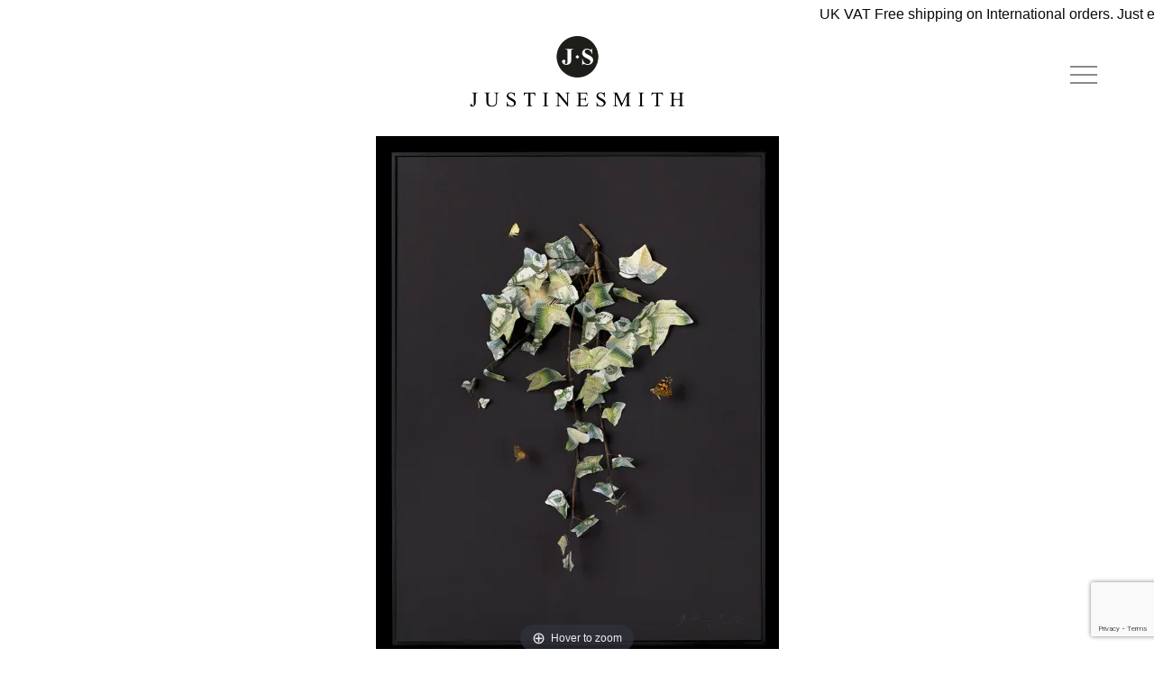

--- FILE ---
content_type: text/html; charset=UTF-8
request_url: https://www.justinesmith.net/specimen-hedera-helix
body_size: 9810
content:
<!doctype html>

  <html class="no-js"  dir="ltr" lang="en-GB">

	<head>
		<meta charset="utf-8">
		
		<!-- Force IE to use the latest rendering engine available -->
		<meta http-equiv="X-UA-Compatible" content="IE=edge">

		<!-- Mobile Meta -->
		<meta name="viewport" content="width=device-width, initial-scale=1.0">
		<meta class="foundation-mq">
		
		<!-- Font Awesome -->
		<script src="https://use.fontawesome.com/0694507a8b.js"></script>
		
		<!-- If Site Icon isn't set in customizer -->
					<!-- Icons & Favicons -->
			<link rel="icon" href="https://www.justinesmith.net/wordpress/wp-content/themes/JointsWP-JS/favicon.png">
			<link href="https://www.justinesmith.net/wordpress/wp-content/themes/JointsWP-JS/assets/images/apple-icon-touch.png" rel="apple-touch-icon" />
			<!--[if IE]>
				<link rel="shortcut icon" href="https://www.justinesmith.net/wordpress/wp-content/themes/JointsWP-JS/favicon.ico">
			<![endif]-->
			<meta name="msapplication-TileColor" content="#f01d4f">
			<meta name="msapplication-TileImage" content="https://www.justinesmith.net/wordpress/wp-content/themes/JointsWP-JS/assets/images/win8-tile-icon.png">
	    	<meta name="theme-color" content="#121212">
	    
		<link rel="pingback" href="https://www.justinesmith.net/wordpress/xmlrpc.php">

		<title>Specimen Hedera Helix | Justine Smith</title>
	<style>img:is([sizes="auto" i], [sizes^="auto," i]) { contain-intrinsic-size: 3000px 1500px }</style>
	
		<!-- All in One SEO 4.9.1.1 - aioseo.com -->
	<meta name="description" content="Specimen Hedera Helix" />
	<meta name="robots" content="max-image-preview:large" />
	<meta name="author" content="Admin"/>
	<link rel="canonical" href="https://www.justinesmith.net/specimen-hedera-helix" />
	<meta name="generator" content="All in One SEO (AIOSEO) 4.9.1.1" />
		<script type="application/ld+json" class="aioseo-schema">
			{"@context":"https:\/\/schema.org","@graph":[{"@type":"BreadcrumbList","@id":"https:\/\/www.justinesmith.net\/specimen-hedera-helix#breadcrumblist","itemListElement":[{"@type":"ListItem","@id":"https:\/\/www.justinesmith.net#listItem","position":1,"name":"Home","item":"https:\/\/www.justinesmith.net","nextItem":{"@type":"ListItem","@id":"https:\/\/www.justinesmith.net\/specimen-hedera-helix#listItem","name":"Specimen Hedera Helix"}},{"@type":"ListItem","@id":"https:\/\/www.justinesmith.net\/specimen-hedera-helix#listItem","position":2,"name":"Specimen Hedera Helix","previousItem":{"@type":"ListItem","@id":"https:\/\/www.justinesmith.net#listItem","name":"Home"}}]},{"@type":"ItemPage","@id":"https:\/\/www.justinesmith.net\/specimen-hedera-helix#itempage","url":"https:\/\/www.justinesmith.net\/specimen-hedera-helix","name":"Specimen Hedera Helix | Justine Smith","description":"Specimen Hedera Helix","inLanguage":"en-GB","isPartOf":{"@id":"https:\/\/www.justinesmith.net\/#website"},"breadcrumb":{"@id":"https:\/\/www.justinesmith.net\/specimen-hedera-helix#breadcrumblist"},"author":{"@id":"https:\/\/www.justinesmith.net\/archives\/author\/admin#author"},"creator":{"@id":"https:\/\/www.justinesmith.net\/archives\/author\/admin#author"},"datePublished":"2017-05-23T13:35:45+01:00","dateModified":"2017-05-23T13:40:13+01:00"},{"@type":"Organization","@id":"https:\/\/www.justinesmith.net\/#organization","name":"Justine Smith","description":"London Artist","url":"https:\/\/www.justinesmith.net\/"},{"@type":"Person","@id":"https:\/\/www.justinesmith.net\/archives\/author\/admin#author","url":"https:\/\/www.justinesmith.net\/archives\/author\/admin","name":"Admin","image":{"@type":"ImageObject","@id":"https:\/\/www.justinesmith.net\/specimen-hedera-helix#authorImage","url":"https:\/\/secure.gravatar.com\/avatar\/33039f5afcd2069a1a4dd9872374cd07?s=96&d=mm&r=g","width":96,"height":96,"caption":"Admin"}},{"@type":"WebSite","@id":"https:\/\/www.justinesmith.net\/#website","url":"https:\/\/www.justinesmith.net\/","name":"Justine Smith","description":"London Artist","inLanguage":"en-GB","publisher":{"@id":"https:\/\/www.justinesmith.net\/#organization"}}]}
		</script>
		<!-- All in One SEO -->

<script>window._wca = window._wca || [];</script>
<link rel='dns-prefetch' href='//www.justinesmith.net' />
<link rel='dns-prefetch' href='//www.google.com' />
<link rel='dns-prefetch' href='//stats.wp.com' />
<link rel='dns-prefetch' href='//secure.gravatar.com' />
<link rel='dns-prefetch' href='//v0.wordpress.com' />
<link rel='preconnect' href='//i0.wp.com' />
<link rel='preconnect' href='//c0.wp.com' />
<link rel="alternate" type="application/rss+xml" title="Justine Smith &raquo; Feed" href="https://www.justinesmith.net/feed" />
<link rel="alternate" type="application/rss+xml" title="Justine Smith &raquo; Comments Feed" href="https://www.justinesmith.net/comments/feed" />
<link rel="alternate" type="application/rss+xml" title="Justine Smith &raquo; Specimen Hedera Helix Comments Feed" href="https://www.justinesmith.net/feed/?attachment_id=161" />
<script type="text/javascript">
/* <![CDATA[ */
window._wpemojiSettings = {"baseUrl":"https:\/\/s.w.org\/images\/core\/emoji\/15.0.3\/72x72\/","ext":".png","svgUrl":"https:\/\/s.w.org\/images\/core\/emoji\/15.0.3\/svg\/","svgExt":".svg","source":{"concatemoji":"https:\/\/www.justinesmith.net\/wordpress\/wp-includes\/js\/wp-emoji-release.min.js?ver=6.7.4"}};
/*! This file is auto-generated */
!function(i,n){var o,s,e;function c(e){try{var t={supportTests:e,timestamp:(new Date).valueOf()};sessionStorage.setItem(o,JSON.stringify(t))}catch(e){}}function p(e,t,n){e.clearRect(0,0,e.canvas.width,e.canvas.height),e.fillText(t,0,0);var t=new Uint32Array(e.getImageData(0,0,e.canvas.width,e.canvas.height).data),r=(e.clearRect(0,0,e.canvas.width,e.canvas.height),e.fillText(n,0,0),new Uint32Array(e.getImageData(0,0,e.canvas.width,e.canvas.height).data));return t.every(function(e,t){return e===r[t]})}function u(e,t,n){switch(t){case"flag":return n(e,"\ud83c\udff3\ufe0f\u200d\u26a7\ufe0f","\ud83c\udff3\ufe0f\u200b\u26a7\ufe0f")?!1:!n(e,"\ud83c\uddfa\ud83c\uddf3","\ud83c\uddfa\u200b\ud83c\uddf3")&&!n(e,"\ud83c\udff4\udb40\udc67\udb40\udc62\udb40\udc65\udb40\udc6e\udb40\udc67\udb40\udc7f","\ud83c\udff4\u200b\udb40\udc67\u200b\udb40\udc62\u200b\udb40\udc65\u200b\udb40\udc6e\u200b\udb40\udc67\u200b\udb40\udc7f");case"emoji":return!n(e,"\ud83d\udc26\u200d\u2b1b","\ud83d\udc26\u200b\u2b1b")}return!1}function f(e,t,n){var r="undefined"!=typeof WorkerGlobalScope&&self instanceof WorkerGlobalScope?new OffscreenCanvas(300,150):i.createElement("canvas"),a=r.getContext("2d",{willReadFrequently:!0}),o=(a.textBaseline="top",a.font="600 32px Arial",{});return e.forEach(function(e){o[e]=t(a,e,n)}),o}function t(e){var t=i.createElement("script");t.src=e,t.defer=!0,i.head.appendChild(t)}"undefined"!=typeof Promise&&(o="wpEmojiSettingsSupports",s=["flag","emoji"],n.supports={everything:!0,everythingExceptFlag:!0},e=new Promise(function(e){i.addEventListener("DOMContentLoaded",e,{once:!0})}),new Promise(function(t){var n=function(){try{var e=JSON.parse(sessionStorage.getItem(o));if("object"==typeof e&&"number"==typeof e.timestamp&&(new Date).valueOf()<e.timestamp+604800&&"object"==typeof e.supportTests)return e.supportTests}catch(e){}return null}();if(!n){if("undefined"!=typeof Worker&&"undefined"!=typeof OffscreenCanvas&&"undefined"!=typeof URL&&URL.createObjectURL&&"undefined"!=typeof Blob)try{var e="postMessage("+f.toString()+"("+[JSON.stringify(s),u.toString(),p.toString()].join(",")+"));",r=new Blob([e],{type:"text/javascript"}),a=new Worker(URL.createObjectURL(r),{name:"wpTestEmojiSupports"});return void(a.onmessage=function(e){c(n=e.data),a.terminate(),t(n)})}catch(e){}c(n=f(s,u,p))}t(n)}).then(function(e){for(var t in e)n.supports[t]=e[t],n.supports.everything=n.supports.everything&&n.supports[t],"flag"!==t&&(n.supports.everythingExceptFlag=n.supports.everythingExceptFlag&&n.supports[t]);n.supports.everythingExceptFlag=n.supports.everythingExceptFlag&&!n.supports.flag,n.DOMReady=!1,n.readyCallback=function(){n.DOMReady=!0}}).then(function(){return e}).then(function(){var e;n.supports.everything||(n.readyCallback(),(e=n.source||{}).concatemoji?t(e.concatemoji):e.wpemoji&&e.twemoji&&(t(e.twemoji),t(e.wpemoji)))}))}((window,document),window._wpemojiSettings);
/* ]]> */
</script>
<style id='wp-emoji-styles-inline-css' type='text/css'>

	img.wp-smiley, img.emoji {
		display: inline !important;
		border: none !important;
		box-shadow: none !important;
		height: 1em !important;
		width: 1em !important;
		margin: 0 0.07em !important;
		vertical-align: -0.1em !important;
		background: none !important;
		padding: 0 !important;
	}
</style>
<link rel='stylesheet' id='aioseo/css/src/vue/standalone/blocks/table-of-contents/global.scss-css' href='https://www.justinesmith.net/wordpress/wp-content/plugins/all-in-one-seo-pack/dist/Lite/assets/css/table-of-contents/global.e90f6d47.css?ver=4.9.1.1' type='text/css' media='all' />
<link rel='stylesheet' id='wp-components-css' href='https://c0.wp.com/c/6.7.4/wp-includes/css/dist/components/style.min.css' type='text/css' media='all' />
<link rel='stylesheet' id='wp-preferences-css' href='https://c0.wp.com/c/6.7.4/wp-includes/css/dist/preferences/style.min.css' type='text/css' media='all' />
<link rel='stylesheet' id='wp-block-editor-css' href='https://c0.wp.com/c/6.7.4/wp-includes/css/dist/block-editor/style.min.css' type='text/css' media='all' />
<link rel='stylesheet' id='popup-maker-block-library-style-css' href='https://www.justinesmith.net/wordpress/wp-content/plugins/popup-maker/dist/packages/block-library-style.css?ver=dbea705cfafe089d65f1' type='text/css' media='all' />
<link rel='stylesheet' id='wc-block-vendors-style-css' href='https://c0.wp.com/p/woocommerce/5.5.4/packages/woocommerce-blocks/build/vendors-style.css' type='text/css' media='all' />
<link rel='stylesheet' id='wc-block-style-css' href='https://c0.wp.com/p/woocommerce/5.5.4/packages/woocommerce-blocks/build/style.css' type='text/css' media='all' />
<link rel='stylesheet' id='mediaelement-css' href='https://c0.wp.com/c/6.7.4/wp-includes/js/mediaelement/mediaelementplayer-legacy.min.css' type='text/css' media='all' />
<link rel='stylesheet' id='wp-mediaelement-css' href='https://c0.wp.com/c/6.7.4/wp-includes/js/mediaelement/wp-mediaelement.min.css' type='text/css' media='all' />
<style id='jetpack-sharing-buttons-style-inline-css' type='text/css'>
.jetpack-sharing-buttons__services-list{display:flex;flex-direction:row;flex-wrap:wrap;gap:0;list-style-type:none;margin:5px;padding:0}.jetpack-sharing-buttons__services-list.has-small-icon-size{font-size:12px}.jetpack-sharing-buttons__services-list.has-normal-icon-size{font-size:16px}.jetpack-sharing-buttons__services-list.has-large-icon-size{font-size:24px}.jetpack-sharing-buttons__services-list.has-huge-icon-size{font-size:36px}@media print{.jetpack-sharing-buttons__services-list{display:none!important}}.editor-styles-wrapper .wp-block-jetpack-sharing-buttons{gap:0;padding-inline-start:0}ul.jetpack-sharing-buttons__services-list.has-background{padding:1.25em 2.375em}
</style>
<link rel='stylesheet' id='contact-form-7-css' href='https://www.justinesmith.net/wordpress/wp-content/plugins/contact-form-7/includes/css/styles.css?ver=5.4.2' type='text/css' media='all' />
<link rel='stylesheet' id='woocommerce-layout-css' href='https://c0.wp.com/p/woocommerce/5.5.4/assets/css/woocommerce-layout.css' type='text/css' media='all' />
<style id='woocommerce-layout-inline-css' type='text/css'>

	.infinite-scroll .woocommerce-pagination {
		display: none;
	}
</style>
<link rel='stylesheet' id='woocommerce-smallscreen-css' href='https://c0.wp.com/p/woocommerce/5.5.4/assets/css/woocommerce-smallscreen.css' type='text/css' media='only screen and (max-width: 768px)' />
<link rel='stylesheet' id='woocommerce-general-css' href='https://c0.wp.com/p/woocommerce/5.5.4/assets/css/woocommerce.css' type='text/css' media='all' />
<style id='woocommerce-inline-inline-css' type='text/css'>
.woocommerce form .form-row .required { visibility: visible; }
</style>
<link rel='stylesheet' id='site-css-css' href='https://www.justinesmith.net/wordpress/wp-content/themes/JointsWP-JS/assets/css/style.css?ver=6.7.4' type='text/css' media='all' />
<script type="text/javascript" src="https://c0.wp.com/c/6.7.4/wp-includes/js/jquery/jquery.min.js" id="jquery-core-js"></script>
<script type="text/javascript" src="https://c0.wp.com/c/6.7.4/wp-includes/js/jquery/jquery-migrate.min.js" id="jquery-migrate-js"></script>
<script type="text/javascript" src="https://stats.wp.com/s-202604.js" id="woocommerce-analytics-js" defer="defer" data-wp-strategy="defer"></script>
<link rel="https://api.w.org/" href="https://www.justinesmith.net/wp-json/" /><link rel="alternate" title="JSON" type="application/json" href="https://www.justinesmith.net/wp-json/wp/v2/media/161" /><link rel='shortlink' href='https://wp.me/aabeFH-2B' />
<link rel="alternate" title="oEmbed (JSON)" type="application/json+oembed" href="https://www.justinesmith.net/wp-json/oembed/1.0/embed?url=https%3A%2F%2Fwww.justinesmith.net%2Fspecimen-hedera-helix" />
<link rel="alternate" title="oEmbed (XML)" type="text/xml+oembed" href="https://www.justinesmith.net/wp-json/oembed/1.0/embed?url=https%3A%2F%2Fwww.justinesmith.net%2Fspecimen-hedera-helix&#038;format=xml" />
	<style>img#wpstats{display:none}</style>
		<link rel="apple-touch-icon" sizes="180x180" href="/wordpress/wp-content/uploads/fbrfg/apple-touch-icon.png?v=vMrvlwpM7G">
<link rel="icon" type="image/png" sizes="32x32" href="/wordpress/wp-content/uploads/fbrfg/favicon-32x32.png?v=vMrvlwpM7G">
<link rel="icon" type="image/png" sizes="16x16" href="/wordpress/wp-content/uploads/fbrfg/favicon-16x16.png?v=vMrvlwpM7G">
<link rel="manifest" href="/wordpress/wp-content/uploads/fbrfg/manifest.json?v=vMrvlwpM7G">
<link rel="mask-icon" href="/wordpress/wp-content/uploads/fbrfg/safari-pinned-tab.svg?v=vMrvlwpM7G" color="#5bbad5">
<link rel="shortcut icon" href="/wordpress/wp-content/uploads/fbrfg/favicon.ico?v=vMrvlwpM7G">
<meta name="apple-mobile-web-app-title" content="Justine Smith">
<meta name="application-name" content="Justine Smith">
<meta name="msapplication-config" content="/wordpress/wp-content/uploads/fbrfg/browserconfig.xml?v=vMrvlwpM7G">
<meta name="theme-color" content="#ffffff">	<noscript><style>.woocommerce-product-gallery{ opacity: 1 !important; }</style></noscript>
			<style type="text/css" id="wp-custom-css">
			.pum-content.popmake-content p {border-width: 0 !important}		</style>
		
		<!-- Drop Google Analytics here -->
		<!-- Global site tag (gtag.js) - Google Analytics -->
		<!-- <script async src="https://www.googletagmanager.com/gtag/js?id=UA-1449141-6"></script>
		<script>
  			window.dataLayer = window.dataLayer || [];
  			function gtag(){dataLayer.push(arguments);}
  			gtag('js', new Date());

  			gtag('config', 'UA-1449141-6');
		</script> -->
		<!-- Google tag (gtag.js) -->
			<script async src="https://www.googletagmanager.com/gtag/js?id=G-KGX6VZYYRQ"></script>
			<script>
			  window.dataLayer = window.dataLayer || [];
			  function gtag(){dataLayer.push(arguments);}
			  gtag('js', new Date());
			
			  gtag('config', 'G-KGX6VZYYRQ');
			</script>
		<!-- end analytics -->

	</head>
	
	<!-- Uncomment this line if using the Off-Canvas Menu --> 
		
	<body class="attachment attachment-template-default single single-attachment postid-161 attachmentid-161 attachment-jpeg theme-JointsWP-JS woocommerce-no-js">

		<div class="off-canvas-wrapper">
							
			<div class="off-canvas position-right" id="off-canvas" data-off-canvas data-transition="overlap" data-content-scroll="false">
	<ul id="menu-main-menu" class="vertical menu" data-accordion-menu><li id="menu-item-1114" class="menu-item menu-item-type-post_type menu-item-object-page menu-item-1114"><a href="https://www.justinesmith.net/shop">Shop</a></li>
<li id="menu-item-29" class="menu-item menu-item-type-post_type menu-item-object-page menu-item-29"><a href="https://www.justinesmith.net/money-maps">Money Maps – Collage</a></li>
<li id="menu-item-33" class="menu-item menu-item-type-post_type menu-item-object-page menu-item-33"><a href="https://www.justinesmith.net/nature">Nature</a></li>
<li id="menu-item-474" class="menu-item menu-item-type-post_type menu-item-object-page menu-item-474"><a href="https://www.justinesmith.net/rise-fall">Rise &#038; Fall</a></li>
<li id="menu-item-109" class="menu-item menu-item-type-post_type menu-item-object-page menu-item-109"><a href="https://www.justinesmith.net/words-symbols">Words &#038; Symbols</a></li>
<li id="menu-item-108" class="menu-item menu-item-type-post_type menu-item-object-page menu-item-108"><a href="https://www.justinesmith.net/weapons">Weapons</a></li>
<li id="menu-item-107" class="menu-item menu-item-type-post_type menu-item-object-page menu-item-107"><a href="https://www.justinesmith.net/money-map-prints">Money Maps – Limited Editions</a></li>
<li id="menu-item-106" class="menu-item menu-item-type-post_type menu-item-object-page menu-item-106"><a href="https://www.justinesmith.net/other-limited-editions">Other Limited Editions</a></li>
<li id="menu-item-105" class="menu-item menu-item-type-post_type menu-item-object-page menu-item-105"><a href="https://www.justinesmith.net/back-catalogue">Dogs</a></li>
<li id="menu-item-1074" class="menu-item menu-item-type-post_type_archive menu-item-object-project menu-item-1074"><a href="https://www.justinesmith.net/project">Projects</a></li>
<li id="menu-item-13" class="menu-item menu-item-type-post_type menu-item-object-page current_page_parent menu-item-13"><a href="https://www.justinesmith.net/news">News</a></li>
<li id="menu-item-22" class="menu-item menu-item-type-post_type menu-item-object-page menu-item-22"><a href="https://www.justinesmith.net/biography">Biography</a></li>
<li id="menu-item-21" class="menu-item menu-item-type-post_type menu-item-object-page menu-item-21"><a href="https://www.justinesmith.net/press">Press</a></li>
<li id="menu-item-660" class="menu-item menu-item-type-post_type menu-item-object-page menu-item-660"><a href="https://www.justinesmith.net/image-licensing">Image Licensing</a></li>
<li id="menu-item-20" class="menu-item menu-item-type-post_type menu-item-object-page menu-item-20"><a href="https://www.justinesmith.net/contact">Contact</a></li>
</ul></div>			
			<div class="off-canvas-content" data-off-canvas-content>
				
				<header class="header" role="banner">
						
					 <!-- This navs will be applied to the topbar, above all content 
						  To see additional nav styles, visit the /parts directory -->
					 <div class="ticker-wrap">
  <div class="ticker">
	<div class="ticker__item">UK VAT Free shipping on International orders. Just enter your delivery address at checkout.</div>
  </div>
</div>
<div class="column row">
	<div class="top-bar topbar-center-logo" id="top-bar-menu">
		<div class="top-bar-title">
			<div class="show-for-small-only">
				<a href="https://www.justinesmith.net"><img src="https://www.justinesmith.net/wordpress/wp-content/themes/JointsWP-JS/assets/images/logo-small.png" alt="Justine Smith" class="site-logo"/></a>
			</div>
		</div>
		<div class="top-bar-center show-for-medium">
			<a href="https://www.justinesmith.net"><img src="https://www.justinesmith.net/wordpress/wp-content/themes/JointsWP-JS/assets/images/logo.png" alt="Justine Smith" class="site-logo"/></a>
		</div>
		<div class="top-bar-right">
			<ul class="menu">
				<li><button class="menu-icon" type="button" data-toggle="off-canvas"></button></li>
	<!-- 			<li><a data-toggle="off-canvas">Menu</a></li> -->
			</ul>
		</div>
	</div>
</div>	 	
				</header> <!-- end .header -->			
<div id="content">

	<div id="inner-content" class="row">

		<main id="main" class="medium-12 columns text-center" role="main">
		
		    		
		    	<article id="post-161" class="post-161 attachment type-attachment status-inherit hentry" role="article" itemscope itemtype="http://schema.org/BlogPosting">
	
	<div class="gallery-main-image">
				
		<a href="https://i0.wp.com/www.justinesmith.net/wordpress/wp-content/uploads/2017/05/Specimen-Hedera-Helix.jpg?fit=893%2C1160&ssl=1" class="MagicZoom" data-options="zoomPosition: inner"><img width="447" height="580" src="https://i0.wp.com/www.justinesmith.net/wordpress/wp-content/uploads/2017/05/Specimen-Hedera-Helix.jpg?fit=447%2C580&amp;ssl=1" class="attachment-gallery-image size-gallery-image" alt="" decoding="async" fetchpriority="high" srcset="https://i0.wp.com/www.justinesmith.net/wordpress/wp-content/uploads/2017/05/Specimen-Hedera-Helix.jpg?w=893&amp;ssl=1 893w, https://i0.wp.com/www.justinesmith.net/wordpress/wp-content/uploads/2017/05/Specimen-Hedera-Helix.jpg?resize=370%2C481&amp;ssl=1 370w, https://i0.wp.com/www.justinesmith.net/wordpress/wp-content/uploads/2017/05/Specimen-Hedera-Helix.jpg?resize=231%2C300&amp;ssl=1 231w, https://i0.wp.com/www.justinesmith.net/wordpress/wp-content/uploads/2017/05/Specimen-Hedera-Helix.jpg?resize=768%2C998&amp;ssl=1 768w, https://i0.wp.com/www.justinesmith.net/wordpress/wp-content/uploads/2017/05/Specimen-Hedera-Helix.jpg?resize=788%2C1024&amp;ssl=1 788w, https://i0.wp.com/www.justinesmith.net/wordpress/wp-content/uploads/2017/05/Specimen-Hedera-Helix.jpg?resize=200%2C260&amp;ssl=1 200w, https://i0.wp.com/www.justinesmith.net/wordpress/wp-content/uploads/2017/05/Specimen-Hedera-Helix.jpg?resize=447%2C580&amp;ssl=1 447w" sizes="(max-width: 447px) 100vw, 447px" /></a>
		
	</div>
	
	<div class="medium-8 large-6 medium-centered columns">
		
		<div class="image-detail">
			<h3 itemprop="headline">Specimen Hedera Helix</h3>
			
			<p>Old English Pound notes, ivy wood, butterfly, moths, Perspex case<br />
66 x 50 x 12.5 cm</p>
			<p class="text-center"><a href="mailto:info@justinesmith.net" class="grey-text">Please enquire here for availability & pricing</a></p>
		</div>
		
				<a href="https://www.justinesmith.net/nature">Back to Gallery</a>		
	</div>	
													
</article> <!-- end article -->		    	
		    
		</main> <!-- end #main -->

	</div> <!-- end #inner-content -->
	
	
</div> <!-- end #content -->

				<footer class="footer" role="contentinfo">
					<div id="inner-footer" class="row">
						<div class="large-12 medium-12 columns">
							<nav role="navigation">
	    							    					</nav>
	    				</div>
						<div class="large-12 medium-12 columns">
							<ul class="social">
								<li><a href="https://www.instagram.com/justinesmith_artist" target="_blank"><i class='fa fa-instagram'></i></a></li>
								<li><a href="https://twitter.com/justinesmith_" target="_blank"><i class='fa fa-twitter'></i></a></li>
							</ul>
							<p class="source-org copyright">&copy; 2026 Justine Smith. All rights reserved | <a href="https://www.justinesmith.net/terms-and-conditions">Terms &amp; Conditions</a> | <a href="https://www.justinesmith.net/privacy-policy">Privacy Policy</a> | Site by <a href="http://www.heavyguru.com" target="_blank">HeavyGuru</a></p>
						</div>
					</div> <!-- end #inner-footer -->
				</footer> <!-- end .footer -->
			</div>  <!-- end .main-content -->
		</div> <!-- end .off-canvas-wrapper -->
		<script id="mcjs">!function(c,h,i,m,p){m=c.createElement(h),p=c.getElementsByTagName(h)[0],m.async=1,m.src=i,p.parentNode.insertBefore(m,p)}(document,"script","https://chimpstatic.com/mcjs-connected/js/users/5323796b283b8d52e22014b30/053909178e09cd2520e6f129d.js");</script>	<script type="text/javascript">
		(function () {
			var c = document.body.className;
			c = c.replace(/woocommerce-no-js/, 'woocommerce-js');
			document.body.className = c;
		})();
	</script>
	<link rel='stylesheet' id='magictoolbox_magiczoom_style-css' href='https://www.justinesmith.net/wordpress/wp-content/plugins/mod_wordpress_magiczoom/magiczoom/core/magiczoom.css?ver=6.7.4' type='text/css' media='all' />
<link rel='stylesheet' id='magictoolbox_magiczoom_module_style-css' href='https://www.justinesmith.net/wordpress/wp-content/plugins/mod_wordpress_magiczoom/magiczoom/core/magiczoom.module.css?ver=6.7.4' type='text/css' media='all' />
<link rel='stylesheet' id='magictoolbox_magiczoom_gallery_style-css' href='https://www.justinesmith.net/wordpress/wp-content/plugins/mod_wordpress_magiczoom/magiczoom/gallery/wordpress_magiczoom_gallery.css?ver=6.7.4' type='text/css' media='all' />
<script type="module"  src="https://www.justinesmith.net/wordpress/wp-content/plugins/all-in-one-seo-pack/dist/Lite/assets/table-of-contents.95d0dfce.js?ver=4.9.1.1" id="aioseo/js/src/vue/standalone/blocks/table-of-contents/frontend.js-js"></script>
<script type="text/javascript" src="https://c0.wp.com/c/6.7.4/wp-includes/js/dist/vendor/wp-polyfill.min.js" id="wp-polyfill-js"></script>
<script type="text/javascript" id="contact-form-7-js-extra">
/* <![CDATA[ */
var wpcf7 = {"api":{"root":"https:\/\/www.justinesmith.net\/wp-json\/","namespace":"contact-form-7\/v1"}};
/* ]]> */
</script>
<script type="text/javascript" src="https://www.justinesmith.net/wordpress/wp-content/plugins/contact-form-7/includes/js/index.js?ver=5.4.2" id="contact-form-7-js"></script>
<script type="text/javascript" src="https://c0.wp.com/p/woocommerce/5.5.4/assets/js/jquery-blockui/jquery.blockUI.min.js" id="jquery-blockui-js"></script>
<script type="text/javascript" id="wc-add-to-cart-js-extra">
/* <![CDATA[ */
var wc_add_to_cart_params = {"ajax_url":"\/wordpress\/wp-admin\/admin-ajax.php","wc_ajax_url":"\/?wc-ajax=%%endpoint%%","i18n_view_cart":"View cart","cart_url":"https:\/\/www.justinesmith.net\/basket","is_cart":"","cart_redirect_after_add":"no"};
/* ]]> */
</script>
<script type="text/javascript" src="https://c0.wp.com/p/woocommerce/5.5.4/assets/js/frontend/add-to-cart.min.js" id="wc-add-to-cart-js"></script>
<script type="text/javascript" src="https://c0.wp.com/p/woocommerce/5.5.4/assets/js/js-cookie/js.cookie.min.js" id="js-cookie-js"></script>
<script type="text/javascript" id="woocommerce-js-extra">
/* <![CDATA[ */
var woocommerce_params = {"ajax_url":"\/wordpress\/wp-admin\/admin-ajax.php","wc_ajax_url":"\/?wc-ajax=%%endpoint%%"};
/* ]]> */
</script>
<script type="text/javascript" src="https://c0.wp.com/p/woocommerce/5.5.4/assets/js/frontend/woocommerce.min.js" id="woocommerce-js"></script>
<script type="text/javascript" id="wc-cart-fragments-js-extra">
/* <![CDATA[ */
var wc_cart_fragments_params = {"ajax_url":"\/wordpress\/wp-admin\/admin-ajax.php","wc_ajax_url":"\/?wc-ajax=%%endpoint%%","cart_hash_key":"wc_cart_hash_f93b8b9c3263207e6bbb1beb93d0b5a4","fragment_name":"wc_fragments_f93b8b9c3263207e6bbb1beb93d0b5a4","request_timeout":"5000"};
/* ]]> */
</script>
<script type="text/javascript" src="https://c0.wp.com/p/woocommerce/5.5.4/assets/js/frontend/cart-fragments.min.js" id="wc-cart-fragments-js"></script>
<script type="text/javascript" id="google-invisible-recaptcha-js-before">
/* <![CDATA[ */
var renderInvisibleReCaptcha = function() {

    for (var i = 0; i < document.forms.length; ++i) {
        var form = document.forms[i];
        var holder = form.querySelector('.inv-recaptcha-holder');

        if (null === holder) continue;
		holder.innerHTML = '';

         (function(frm){
			var cf7SubmitElm = frm.querySelector('.wpcf7-submit');
            var holderId = grecaptcha.render(holder,{
                'sitekey': '6LctNyYUAAAAADfALsKTwhYXjLb7pNas8NW3cAq9', 'size': 'invisible', 'badge' : 'inline',
                'callback' : function (recaptchaToken) {
					if((null !== cf7SubmitElm) && (typeof jQuery != 'undefined')){jQuery(frm).submit();grecaptcha.reset(holderId);return;}
					 HTMLFormElement.prototype.submit.call(frm);
                },
                'expired-callback' : function(){grecaptcha.reset(holderId);}
            });

			if(null !== cf7SubmitElm && (typeof jQuery != 'undefined') ){
				jQuery(cf7SubmitElm).off('click').on('click', function(clickEvt){
					clickEvt.preventDefault();
					grecaptcha.execute(holderId);
				});
			}
			else
			{
				frm.onsubmit = function (evt){evt.preventDefault();grecaptcha.execute(holderId);};
			}


        })(form);
    }
};
/* ]]> */
</script>
<script type="text/javascript" async defer src="https://www.google.com/recaptcha/api.js?onload=renderInvisibleReCaptcha&amp;render=explicit" id="google-invisible-recaptcha-js"></script>
<script type="text/javascript" id="mailchimp-woocommerce-js-extra">
/* <![CDATA[ */
var mailchimp_public_data = {"site_url":"https:\/\/www.justinesmith.net\/wordpress","ajax_url":"https:\/\/www.justinesmith.net\/wordpress\/wp-admin\/admin-ajax.php","disable_carts":"","subscribers_only":"","language":"en","allowed_to_set_cookies":"1"};
/* ]]> */
</script>
<script type="text/javascript" src="https://www.justinesmith.net/wordpress/wp-content/plugins/mailchimp-for-woocommerce/public/js/mailchimp-woocommerce-public.min.js?ver=5.5.1.07" id="mailchimp-woocommerce-js"></script>
<script type="text/javascript" src="https://www.justinesmith.net/wordpress/wp-content/plugins/jetpack/jetpack_vendor/automattic/woocommerce-analytics/build/woocommerce-analytics-client.js?minify=false&amp;ver=75adc3c1e2933e2c8c6a" id="woocommerce-analytics-client-js" defer="defer" data-wp-strategy="defer"></script>
<script type="text/javascript" src="https://www.google.com/recaptcha/api.js?render=6Ld2btciAAAAAD6PWchMneF17qktcrazt8OtDB-Y&amp;ver=3.0" id="google-recaptcha-js"></script>
<script type="text/javascript" id="wpcf7-recaptcha-js-extra">
/* <![CDATA[ */
var wpcf7_recaptcha = {"sitekey":"6Ld2btciAAAAAD6PWchMneF17qktcrazt8OtDB-Y","actions":{"homepage":"homepage","contactform":"contactform"}};
/* ]]> */
</script>
<script type="text/javascript" src="https://www.justinesmith.net/wordpress/wp-content/plugins/contact-form-7/modules/recaptcha/index.js?ver=5.4.2" id="wpcf7-recaptcha-js"></script>
<script type="text/javascript" id="jetpack-stats-js-before">
/* <![CDATA[ */
_stq = window._stq || [];
_stq.push([ "view", JSON.parse("{\"v\":\"ext\",\"blog\":\"150441369\",\"post\":\"161\",\"tz\":\"0\",\"srv\":\"www.justinesmith.net\",\"j\":\"1:15.3.1\"}") ]);
_stq.push([ "clickTrackerInit", "150441369", "161" ]);
/* ]]> */
</script>
<script type="text/javascript" src="https://stats.wp.com/e-202604.js" id="jetpack-stats-js" defer="defer" data-wp-strategy="defer"></script>
<script type="text/javascript" src="https://www.justinesmith.net/wordpress/wp-content/themes/JointsWP-JS/vendor/what-input/dist/what-input.min.js?ver=6.7.4" id="what-input-js"></script>
<script type="text/javascript" src="https://www.justinesmith.net/wordpress/wp-content/themes/JointsWP-JS/assets/js/foundation.js?ver=6.2.3" id="foundation-js-js"></script>
<script type="text/javascript" src="https://www.justinesmith.net/wordpress/wp-content/themes/JointsWP-JS/assets/js/scripts.js?ver=6.7.4" id="site-js-js"></script>
<script type="text/javascript" src="https://c0.wp.com/c/6.7.4/wp-includes/js/comment-reply.min.js" id="comment-reply-js" async="async" data-wp-strategy="async"></script>
<script type="text/javascript" src="https://www.justinesmith.net/wordpress/wp-content/plugins/mod_wordpress_magiczoom/magiczoom/core/magiczoom.js?ver=6.7.4" id="magictoolbox_magiczoom_script-js"></script>
<script type="text/javascript" src="https://www.justinesmith.net/wordpress/wp-content/plugins/mod_wordpress_magiczoom/magiczoom/gallery/wordpress_magiczoom_gallery.js?ver=6.7.4" id="magictoolbox_magiczoom_gallery_script-js"></script>
		<script type="text/javascript">
			(function() {
				window.wcAnalytics = window.wcAnalytics || {};
				const wcAnalytics = window.wcAnalytics;

				// Set the assets URL for webpack to find the split assets.
				wcAnalytics.assets_url = 'https://www.justinesmith.net/wordpress/wp-content/plugins/jetpack/jetpack_vendor/automattic/woocommerce-analytics/src/../build/';

				// Set the REST API tracking endpoint URL.
				wcAnalytics.trackEndpoint = 'https://www.justinesmith.net/wp-json/woocommerce-analytics/v1/track';

				// Set common properties for all events.
				wcAnalytics.commonProps = {"blog_id":150441369,"store_id":false,"ui":null,"url":"https://www.justinesmith.net","woo_version":"5.5.4","wp_version":"6.7.4","store_admin":0,"device":"desktop","store_currency":"GBP","timezone":"Europe/London","is_guest":1};

				// Set the event queue.
				wcAnalytics.eventQueue = [];

				// Features.
				wcAnalytics.features = {
					ch: false,
					sessionTracking: false,
					proxy: false,
				};

				wcAnalytics.breadcrumbs = ["Specimen Hedera Helix","Specimen Hedera Helix"];

				// Page context flags.
				wcAnalytics.pages = {
					isAccountPage: false,
					isCart: false,
				};
			})();
		</script>
		<script type="text/javascript">
	var mzOptions = {
		'smoothing':true
	}
</script>
<script type="text/javascript">
	var mzMobileOptions = {
		'zoomMode':'zoom',
		'textHoverZoomHint':'Touch to zoom',
		'textClickZoomHint':'Double tap to zoom'
	}
</script>	</body>
</html> <!-- end page -->

--- FILE ---
content_type: text/html; charset=utf-8
request_url: https://www.google.com/recaptcha/api2/anchor?ar=1&k=6Ld2btciAAAAAD6PWchMneF17qktcrazt8OtDB-Y&co=aHR0cHM6Ly93d3cuanVzdGluZXNtaXRoLm5ldDo0NDM.&hl=en&v=PoyoqOPhxBO7pBk68S4YbpHZ&size=invisible&anchor-ms=20000&execute-ms=30000&cb=4za9ugxjucbo
body_size: 48886
content:
<!DOCTYPE HTML><html dir="ltr" lang="en"><head><meta http-equiv="Content-Type" content="text/html; charset=UTF-8">
<meta http-equiv="X-UA-Compatible" content="IE=edge">
<title>reCAPTCHA</title>
<style type="text/css">
/* cyrillic-ext */
@font-face {
  font-family: 'Roboto';
  font-style: normal;
  font-weight: 400;
  font-stretch: 100%;
  src: url(//fonts.gstatic.com/s/roboto/v48/KFO7CnqEu92Fr1ME7kSn66aGLdTylUAMa3GUBHMdazTgWw.woff2) format('woff2');
  unicode-range: U+0460-052F, U+1C80-1C8A, U+20B4, U+2DE0-2DFF, U+A640-A69F, U+FE2E-FE2F;
}
/* cyrillic */
@font-face {
  font-family: 'Roboto';
  font-style: normal;
  font-weight: 400;
  font-stretch: 100%;
  src: url(//fonts.gstatic.com/s/roboto/v48/KFO7CnqEu92Fr1ME7kSn66aGLdTylUAMa3iUBHMdazTgWw.woff2) format('woff2');
  unicode-range: U+0301, U+0400-045F, U+0490-0491, U+04B0-04B1, U+2116;
}
/* greek-ext */
@font-face {
  font-family: 'Roboto';
  font-style: normal;
  font-weight: 400;
  font-stretch: 100%;
  src: url(//fonts.gstatic.com/s/roboto/v48/KFO7CnqEu92Fr1ME7kSn66aGLdTylUAMa3CUBHMdazTgWw.woff2) format('woff2');
  unicode-range: U+1F00-1FFF;
}
/* greek */
@font-face {
  font-family: 'Roboto';
  font-style: normal;
  font-weight: 400;
  font-stretch: 100%;
  src: url(//fonts.gstatic.com/s/roboto/v48/KFO7CnqEu92Fr1ME7kSn66aGLdTylUAMa3-UBHMdazTgWw.woff2) format('woff2');
  unicode-range: U+0370-0377, U+037A-037F, U+0384-038A, U+038C, U+038E-03A1, U+03A3-03FF;
}
/* math */
@font-face {
  font-family: 'Roboto';
  font-style: normal;
  font-weight: 400;
  font-stretch: 100%;
  src: url(//fonts.gstatic.com/s/roboto/v48/KFO7CnqEu92Fr1ME7kSn66aGLdTylUAMawCUBHMdazTgWw.woff2) format('woff2');
  unicode-range: U+0302-0303, U+0305, U+0307-0308, U+0310, U+0312, U+0315, U+031A, U+0326-0327, U+032C, U+032F-0330, U+0332-0333, U+0338, U+033A, U+0346, U+034D, U+0391-03A1, U+03A3-03A9, U+03B1-03C9, U+03D1, U+03D5-03D6, U+03F0-03F1, U+03F4-03F5, U+2016-2017, U+2034-2038, U+203C, U+2040, U+2043, U+2047, U+2050, U+2057, U+205F, U+2070-2071, U+2074-208E, U+2090-209C, U+20D0-20DC, U+20E1, U+20E5-20EF, U+2100-2112, U+2114-2115, U+2117-2121, U+2123-214F, U+2190, U+2192, U+2194-21AE, U+21B0-21E5, U+21F1-21F2, U+21F4-2211, U+2213-2214, U+2216-22FF, U+2308-230B, U+2310, U+2319, U+231C-2321, U+2336-237A, U+237C, U+2395, U+239B-23B7, U+23D0, U+23DC-23E1, U+2474-2475, U+25AF, U+25B3, U+25B7, U+25BD, U+25C1, U+25CA, U+25CC, U+25FB, U+266D-266F, U+27C0-27FF, U+2900-2AFF, U+2B0E-2B11, U+2B30-2B4C, U+2BFE, U+3030, U+FF5B, U+FF5D, U+1D400-1D7FF, U+1EE00-1EEFF;
}
/* symbols */
@font-face {
  font-family: 'Roboto';
  font-style: normal;
  font-weight: 400;
  font-stretch: 100%;
  src: url(//fonts.gstatic.com/s/roboto/v48/KFO7CnqEu92Fr1ME7kSn66aGLdTylUAMaxKUBHMdazTgWw.woff2) format('woff2');
  unicode-range: U+0001-000C, U+000E-001F, U+007F-009F, U+20DD-20E0, U+20E2-20E4, U+2150-218F, U+2190, U+2192, U+2194-2199, U+21AF, U+21E6-21F0, U+21F3, U+2218-2219, U+2299, U+22C4-22C6, U+2300-243F, U+2440-244A, U+2460-24FF, U+25A0-27BF, U+2800-28FF, U+2921-2922, U+2981, U+29BF, U+29EB, U+2B00-2BFF, U+4DC0-4DFF, U+FFF9-FFFB, U+10140-1018E, U+10190-1019C, U+101A0, U+101D0-101FD, U+102E0-102FB, U+10E60-10E7E, U+1D2C0-1D2D3, U+1D2E0-1D37F, U+1F000-1F0FF, U+1F100-1F1AD, U+1F1E6-1F1FF, U+1F30D-1F30F, U+1F315, U+1F31C, U+1F31E, U+1F320-1F32C, U+1F336, U+1F378, U+1F37D, U+1F382, U+1F393-1F39F, U+1F3A7-1F3A8, U+1F3AC-1F3AF, U+1F3C2, U+1F3C4-1F3C6, U+1F3CA-1F3CE, U+1F3D4-1F3E0, U+1F3ED, U+1F3F1-1F3F3, U+1F3F5-1F3F7, U+1F408, U+1F415, U+1F41F, U+1F426, U+1F43F, U+1F441-1F442, U+1F444, U+1F446-1F449, U+1F44C-1F44E, U+1F453, U+1F46A, U+1F47D, U+1F4A3, U+1F4B0, U+1F4B3, U+1F4B9, U+1F4BB, U+1F4BF, U+1F4C8-1F4CB, U+1F4D6, U+1F4DA, U+1F4DF, U+1F4E3-1F4E6, U+1F4EA-1F4ED, U+1F4F7, U+1F4F9-1F4FB, U+1F4FD-1F4FE, U+1F503, U+1F507-1F50B, U+1F50D, U+1F512-1F513, U+1F53E-1F54A, U+1F54F-1F5FA, U+1F610, U+1F650-1F67F, U+1F687, U+1F68D, U+1F691, U+1F694, U+1F698, U+1F6AD, U+1F6B2, U+1F6B9-1F6BA, U+1F6BC, U+1F6C6-1F6CF, U+1F6D3-1F6D7, U+1F6E0-1F6EA, U+1F6F0-1F6F3, U+1F6F7-1F6FC, U+1F700-1F7FF, U+1F800-1F80B, U+1F810-1F847, U+1F850-1F859, U+1F860-1F887, U+1F890-1F8AD, U+1F8B0-1F8BB, U+1F8C0-1F8C1, U+1F900-1F90B, U+1F93B, U+1F946, U+1F984, U+1F996, U+1F9E9, U+1FA00-1FA6F, U+1FA70-1FA7C, U+1FA80-1FA89, U+1FA8F-1FAC6, U+1FACE-1FADC, U+1FADF-1FAE9, U+1FAF0-1FAF8, U+1FB00-1FBFF;
}
/* vietnamese */
@font-face {
  font-family: 'Roboto';
  font-style: normal;
  font-weight: 400;
  font-stretch: 100%;
  src: url(//fonts.gstatic.com/s/roboto/v48/KFO7CnqEu92Fr1ME7kSn66aGLdTylUAMa3OUBHMdazTgWw.woff2) format('woff2');
  unicode-range: U+0102-0103, U+0110-0111, U+0128-0129, U+0168-0169, U+01A0-01A1, U+01AF-01B0, U+0300-0301, U+0303-0304, U+0308-0309, U+0323, U+0329, U+1EA0-1EF9, U+20AB;
}
/* latin-ext */
@font-face {
  font-family: 'Roboto';
  font-style: normal;
  font-weight: 400;
  font-stretch: 100%;
  src: url(//fonts.gstatic.com/s/roboto/v48/KFO7CnqEu92Fr1ME7kSn66aGLdTylUAMa3KUBHMdazTgWw.woff2) format('woff2');
  unicode-range: U+0100-02BA, U+02BD-02C5, U+02C7-02CC, U+02CE-02D7, U+02DD-02FF, U+0304, U+0308, U+0329, U+1D00-1DBF, U+1E00-1E9F, U+1EF2-1EFF, U+2020, U+20A0-20AB, U+20AD-20C0, U+2113, U+2C60-2C7F, U+A720-A7FF;
}
/* latin */
@font-face {
  font-family: 'Roboto';
  font-style: normal;
  font-weight: 400;
  font-stretch: 100%;
  src: url(//fonts.gstatic.com/s/roboto/v48/KFO7CnqEu92Fr1ME7kSn66aGLdTylUAMa3yUBHMdazQ.woff2) format('woff2');
  unicode-range: U+0000-00FF, U+0131, U+0152-0153, U+02BB-02BC, U+02C6, U+02DA, U+02DC, U+0304, U+0308, U+0329, U+2000-206F, U+20AC, U+2122, U+2191, U+2193, U+2212, U+2215, U+FEFF, U+FFFD;
}
/* cyrillic-ext */
@font-face {
  font-family: 'Roboto';
  font-style: normal;
  font-weight: 500;
  font-stretch: 100%;
  src: url(//fonts.gstatic.com/s/roboto/v48/KFO7CnqEu92Fr1ME7kSn66aGLdTylUAMa3GUBHMdazTgWw.woff2) format('woff2');
  unicode-range: U+0460-052F, U+1C80-1C8A, U+20B4, U+2DE0-2DFF, U+A640-A69F, U+FE2E-FE2F;
}
/* cyrillic */
@font-face {
  font-family: 'Roboto';
  font-style: normal;
  font-weight: 500;
  font-stretch: 100%;
  src: url(//fonts.gstatic.com/s/roboto/v48/KFO7CnqEu92Fr1ME7kSn66aGLdTylUAMa3iUBHMdazTgWw.woff2) format('woff2');
  unicode-range: U+0301, U+0400-045F, U+0490-0491, U+04B0-04B1, U+2116;
}
/* greek-ext */
@font-face {
  font-family: 'Roboto';
  font-style: normal;
  font-weight: 500;
  font-stretch: 100%;
  src: url(//fonts.gstatic.com/s/roboto/v48/KFO7CnqEu92Fr1ME7kSn66aGLdTylUAMa3CUBHMdazTgWw.woff2) format('woff2');
  unicode-range: U+1F00-1FFF;
}
/* greek */
@font-face {
  font-family: 'Roboto';
  font-style: normal;
  font-weight: 500;
  font-stretch: 100%;
  src: url(//fonts.gstatic.com/s/roboto/v48/KFO7CnqEu92Fr1ME7kSn66aGLdTylUAMa3-UBHMdazTgWw.woff2) format('woff2');
  unicode-range: U+0370-0377, U+037A-037F, U+0384-038A, U+038C, U+038E-03A1, U+03A3-03FF;
}
/* math */
@font-face {
  font-family: 'Roboto';
  font-style: normal;
  font-weight: 500;
  font-stretch: 100%;
  src: url(//fonts.gstatic.com/s/roboto/v48/KFO7CnqEu92Fr1ME7kSn66aGLdTylUAMawCUBHMdazTgWw.woff2) format('woff2');
  unicode-range: U+0302-0303, U+0305, U+0307-0308, U+0310, U+0312, U+0315, U+031A, U+0326-0327, U+032C, U+032F-0330, U+0332-0333, U+0338, U+033A, U+0346, U+034D, U+0391-03A1, U+03A3-03A9, U+03B1-03C9, U+03D1, U+03D5-03D6, U+03F0-03F1, U+03F4-03F5, U+2016-2017, U+2034-2038, U+203C, U+2040, U+2043, U+2047, U+2050, U+2057, U+205F, U+2070-2071, U+2074-208E, U+2090-209C, U+20D0-20DC, U+20E1, U+20E5-20EF, U+2100-2112, U+2114-2115, U+2117-2121, U+2123-214F, U+2190, U+2192, U+2194-21AE, U+21B0-21E5, U+21F1-21F2, U+21F4-2211, U+2213-2214, U+2216-22FF, U+2308-230B, U+2310, U+2319, U+231C-2321, U+2336-237A, U+237C, U+2395, U+239B-23B7, U+23D0, U+23DC-23E1, U+2474-2475, U+25AF, U+25B3, U+25B7, U+25BD, U+25C1, U+25CA, U+25CC, U+25FB, U+266D-266F, U+27C0-27FF, U+2900-2AFF, U+2B0E-2B11, U+2B30-2B4C, U+2BFE, U+3030, U+FF5B, U+FF5D, U+1D400-1D7FF, U+1EE00-1EEFF;
}
/* symbols */
@font-face {
  font-family: 'Roboto';
  font-style: normal;
  font-weight: 500;
  font-stretch: 100%;
  src: url(//fonts.gstatic.com/s/roboto/v48/KFO7CnqEu92Fr1ME7kSn66aGLdTylUAMaxKUBHMdazTgWw.woff2) format('woff2');
  unicode-range: U+0001-000C, U+000E-001F, U+007F-009F, U+20DD-20E0, U+20E2-20E4, U+2150-218F, U+2190, U+2192, U+2194-2199, U+21AF, U+21E6-21F0, U+21F3, U+2218-2219, U+2299, U+22C4-22C6, U+2300-243F, U+2440-244A, U+2460-24FF, U+25A0-27BF, U+2800-28FF, U+2921-2922, U+2981, U+29BF, U+29EB, U+2B00-2BFF, U+4DC0-4DFF, U+FFF9-FFFB, U+10140-1018E, U+10190-1019C, U+101A0, U+101D0-101FD, U+102E0-102FB, U+10E60-10E7E, U+1D2C0-1D2D3, U+1D2E0-1D37F, U+1F000-1F0FF, U+1F100-1F1AD, U+1F1E6-1F1FF, U+1F30D-1F30F, U+1F315, U+1F31C, U+1F31E, U+1F320-1F32C, U+1F336, U+1F378, U+1F37D, U+1F382, U+1F393-1F39F, U+1F3A7-1F3A8, U+1F3AC-1F3AF, U+1F3C2, U+1F3C4-1F3C6, U+1F3CA-1F3CE, U+1F3D4-1F3E0, U+1F3ED, U+1F3F1-1F3F3, U+1F3F5-1F3F7, U+1F408, U+1F415, U+1F41F, U+1F426, U+1F43F, U+1F441-1F442, U+1F444, U+1F446-1F449, U+1F44C-1F44E, U+1F453, U+1F46A, U+1F47D, U+1F4A3, U+1F4B0, U+1F4B3, U+1F4B9, U+1F4BB, U+1F4BF, U+1F4C8-1F4CB, U+1F4D6, U+1F4DA, U+1F4DF, U+1F4E3-1F4E6, U+1F4EA-1F4ED, U+1F4F7, U+1F4F9-1F4FB, U+1F4FD-1F4FE, U+1F503, U+1F507-1F50B, U+1F50D, U+1F512-1F513, U+1F53E-1F54A, U+1F54F-1F5FA, U+1F610, U+1F650-1F67F, U+1F687, U+1F68D, U+1F691, U+1F694, U+1F698, U+1F6AD, U+1F6B2, U+1F6B9-1F6BA, U+1F6BC, U+1F6C6-1F6CF, U+1F6D3-1F6D7, U+1F6E0-1F6EA, U+1F6F0-1F6F3, U+1F6F7-1F6FC, U+1F700-1F7FF, U+1F800-1F80B, U+1F810-1F847, U+1F850-1F859, U+1F860-1F887, U+1F890-1F8AD, U+1F8B0-1F8BB, U+1F8C0-1F8C1, U+1F900-1F90B, U+1F93B, U+1F946, U+1F984, U+1F996, U+1F9E9, U+1FA00-1FA6F, U+1FA70-1FA7C, U+1FA80-1FA89, U+1FA8F-1FAC6, U+1FACE-1FADC, U+1FADF-1FAE9, U+1FAF0-1FAF8, U+1FB00-1FBFF;
}
/* vietnamese */
@font-face {
  font-family: 'Roboto';
  font-style: normal;
  font-weight: 500;
  font-stretch: 100%;
  src: url(//fonts.gstatic.com/s/roboto/v48/KFO7CnqEu92Fr1ME7kSn66aGLdTylUAMa3OUBHMdazTgWw.woff2) format('woff2');
  unicode-range: U+0102-0103, U+0110-0111, U+0128-0129, U+0168-0169, U+01A0-01A1, U+01AF-01B0, U+0300-0301, U+0303-0304, U+0308-0309, U+0323, U+0329, U+1EA0-1EF9, U+20AB;
}
/* latin-ext */
@font-face {
  font-family: 'Roboto';
  font-style: normal;
  font-weight: 500;
  font-stretch: 100%;
  src: url(//fonts.gstatic.com/s/roboto/v48/KFO7CnqEu92Fr1ME7kSn66aGLdTylUAMa3KUBHMdazTgWw.woff2) format('woff2');
  unicode-range: U+0100-02BA, U+02BD-02C5, U+02C7-02CC, U+02CE-02D7, U+02DD-02FF, U+0304, U+0308, U+0329, U+1D00-1DBF, U+1E00-1E9F, U+1EF2-1EFF, U+2020, U+20A0-20AB, U+20AD-20C0, U+2113, U+2C60-2C7F, U+A720-A7FF;
}
/* latin */
@font-face {
  font-family: 'Roboto';
  font-style: normal;
  font-weight: 500;
  font-stretch: 100%;
  src: url(//fonts.gstatic.com/s/roboto/v48/KFO7CnqEu92Fr1ME7kSn66aGLdTylUAMa3yUBHMdazQ.woff2) format('woff2');
  unicode-range: U+0000-00FF, U+0131, U+0152-0153, U+02BB-02BC, U+02C6, U+02DA, U+02DC, U+0304, U+0308, U+0329, U+2000-206F, U+20AC, U+2122, U+2191, U+2193, U+2212, U+2215, U+FEFF, U+FFFD;
}
/* cyrillic-ext */
@font-face {
  font-family: 'Roboto';
  font-style: normal;
  font-weight: 900;
  font-stretch: 100%;
  src: url(//fonts.gstatic.com/s/roboto/v48/KFO7CnqEu92Fr1ME7kSn66aGLdTylUAMa3GUBHMdazTgWw.woff2) format('woff2');
  unicode-range: U+0460-052F, U+1C80-1C8A, U+20B4, U+2DE0-2DFF, U+A640-A69F, U+FE2E-FE2F;
}
/* cyrillic */
@font-face {
  font-family: 'Roboto';
  font-style: normal;
  font-weight: 900;
  font-stretch: 100%;
  src: url(//fonts.gstatic.com/s/roboto/v48/KFO7CnqEu92Fr1ME7kSn66aGLdTylUAMa3iUBHMdazTgWw.woff2) format('woff2');
  unicode-range: U+0301, U+0400-045F, U+0490-0491, U+04B0-04B1, U+2116;
}
/* greek-ext */
@font-face {
  font-family: 'Roboto';
  font-style: normal;
  font-weight: 900;
  font-stretch: 100%;
  src: url(//fonts.gstatic.com/s/roboto/v48/KFO7CnqEu92Fr1ME7kSn66aGLdTylUAMa3CUBHMdazTgWw.woff2) format('woff2');
  unicode-range: U+1F00-1FFF;
}
/* greek */
@font-face {
  font-family: 'Roboto';
  font-style: normal;
  font-weight: 900;
  font-stretch: 100%;
  src: url(//fonts.gstatic.com/s/roboto/v48/KFO7CnqEu92Fr1ME7kSn66aGLdTylUAMa3-UBHMdazTgWw.woff2) format('woff2');
  unicode-range: U+0370-0377, U+037A-037F, U+0384-038A, U+038C, U+038E-03A1, U+03A3-03FF;
}
/* math */
@font-face {
  font-family: 'Roboto';
  font-style: normal;
  font-weight: 900;
  font-stretch: 100%;
  src: url(//fonts.gstatic.com/s/roboto/v48/KFO7CnqEu92Fr1ME7kSn66aGLdTylUAMawCUBHMdazTgWw.woff2) format('woff2');
  unicode-range: U+0302-0303, U+0305, U+0307-0308, U+0310, U+0312, U+0315, U+031A, U+0326-0327, U+032C, U+032F-0330, U+0332-0333, U+0338, U+033A, U+0346, U+034D, U+0391-03A1, U+03A3-03A9, U+03B1-03C9, U+03D1, U+03D5-03D6, U+03F0-03F1, U+03F4-03F5, U+2016-2017, U+2034-2038, U+203C, U+2040, U+2043, U+2047, U+2050, U+2057, U+205F, U+2070-2071, U+2074-208E, U+2090-209C, U+20D0-20DC, U+20E1, U+20E5-20EF, U+2100-2112, U+2114-2115, U+2117-2121, U+2123-214F, U+2190, U+2192, U+2194-21AE, U+21B0-21E5, U+21F1-21F2, U+21F4-2211, U+2213-2214, U+2216-22FF, U+2308-230B, U+2310, U+2319, U+231C-2321, U+2336-237A, U+237C, U+2395, U+239B-23B7, U+23D0, U+23DC-23E1, U+2474-2475, U+25AF, U+25B3, U+25B7, U+25BD, U+25C1, U+25CA, U+25CC, U+25FB, U+266D-266F, U+27C0-27FF, U+2900-2AFF, U+2B0E-2B11, U+2B30-2B4C, U+2BFE, U+3030, U+FF5B, U+FF5D, U+1D400-1D7FF, U+1EE00-1EEFF;
}
/* symbols */
@font-face {
  font-family: 'Roboto';
  font-style: normal;
  font-weight: 900;
  font-stretch: 100%;
  src: url(//fonts.gstatic.com/s/roboto/v48/KFO7CnqEu92Fr1ME7kSn66aGLdTylUAMaxKUBHMdazTgWw.woff2) format('woff2');
  unicode-range: U+0001-000C, U+000E-001F, U+007F-009F, U+20DD-20E0, U+20E2-20E4, U+2150-218F, U+2190, U+2192, U+2194-2199, U+21AF, U+21E6-21F0, U+21F3, U+2218-2219, U+2299, U+22C4-22C6, U+2300-243F, U+2440-244A, U+2460-24FF, U+25A0-27BF, U+2800-28FF, U+2921-2922, U+2981, U+29BF, U+29EB, U+2B00-2BFF, U+4DC0-4DFF, U+FFF9-FFFB, U+10140-1018E, U+10190-1019C, U+101A0, U+101D0-101FD, U+102E0-102FB, U+10E60-10E7E, U+1D2C0-1D2D3, U+1D2E0-1D37F, U+1F000-1F0FF, U+1F100-1F1AD, U+1F1E6-1F1FF, U+1F30D-1F30F, U+1F315, U+1F31C, U+1F31E, U+1F320-1F32C, U+1F336, U+1F378, U+1F37D, U+1F382, U+1F393-1F39F, U+1F3A7-1F3A8, U+1F3AC-1F3AF, U+1F3C2, U+1F3C4-1F3C6, U+1F3CA-1F3CE, U+1F3D4-1F3E0, U+1F3ED, U+1F3F1-1F3F3, U+1F3F5-1F3F7, U+1F408, U+1F415, U+1F41F, U+1F426, U+1F43F, U+1F441-1F442, U+1F444, U+1F446-1F449, U+1F44C-1F44E, U+1F453, U+1F46A, U+1F47D, U+1F4A3, U+1F4B0, U+1F4B3, U+1F4B9, U+1F4BB, U+1F4BF, U+1F4C8-1F4CB, U+1F4D6, U+1F4DA, U+1F4DF, U+1F4E3-1F4E6, U+1F4EA-1F4ED, U+1F4F7, U+1F4F9-1F4FB, U+1F4FD-1F4FE, U+1F503, U+1F507-1F50B, U+1F50D, U+1F512-1F513, U+1F53E-1F54A, U+1F54F-1F5FA, U+1F610, U+1F650-1F67F, U+1F687, U+1F68D, U+1F691, U+1F694, U+1F698, U+1F6AD, U+1F6B2, U+1F6B9-1F6BA, U+1F6BC, U+1F6C6-1F6CF, U+1F6D3-1F6D7, U+1F6E0-1F6EA, U+1F6F0-1F6F3, U+1F6F7-1F6FC, U+1F700-1F7FF, U+1F800-1F80B, U+1F810-1F847, U+1F850-1F859, U+1F860-1F887, U+1F890-1F8AD, U+1F8B0-1F8BB, U+1F8C0-1F8C1, U+1F900-1F90B, U+1F93B, U+1F946, U+1F984, U+1F996, U+1F9E9, U+1FA00-1FA6F, U+1FA70-1FA7C, U+1FA80-1FA89, U+1FA8F-1FAC6, U+1FACE-1FADC, U+1FADF-1FAE9, U+1FAF0-1FAF8, U+1FB00-1FBFF;
}
/* vietnamese */
@font-face {
  font-family: 'Roboto';
  font-style: normal;
  font-weight: 900;
  font-stretch: 100%;
  src: url(//fonts.gstatic.com/s/roboto/v48/KFO7CnqEu92Fr1ME7kSn66aGLdTylUAMa3OUBHMdazTgWw.woff2) format('woff2');
  unicode-range: U+0102-0103, U+0110-0111, U+0128-0129, U+0168-0169, U+01A0-01A1, U+01AF-01B0, U+0300-0301, U+0303-0304, U+0308-0309, U+0323, U+0329, U+1EA0-1EF9, U+20AB;
}
/* latin-ext */
@font-face {
  font-family: 'Roboto';
  font-style: normal;
  font-weight: 900;
  font-stretch: 100%;
  src: url(//fonts.gstatic.com/s/roboto/v48/KFO7CnqEu92Fr1ME7kSn66aGLdTylUAMa3KUBHMdazTgWw.woff2) format('woff2');
  unicode-range: U+0100-02BA, U+02BD-02C5, U+02C7-02CC, U+02CE-02D7, U+02DD-02FF, U+0304, U+0308, U+0329, U+1D00-1DBF, U+1E00-1E9F, U+1EF2-1EFF, U+2020, U+20A0-20AB, U+20AD-20C0, U+2113, U+2C60-2C7F, U+A720-A7FF;
}
/* latin */
@font-face {
  font-family: 'Roboto';
  font-style: normal;
  font-weight: 900;
  font-stretch: 100%;
  src: url(//fonts.gstatic.com/s/roboto/v48/KFO7CnqEu92Fr1ME7kSn66aGLdTylUAMa3yUBHMdazQ.woff2) format('woff2');
  unicode-range: U+0000-00FF, U+0131, U+0152-0153, U+02BB-02BC, U+02C6, U+02DA, U+02DC, U+0304, U+0308, U+0329, U+2000-206F, U+20AC, U+2122, U+2191, U+2193, U+2212, U+2215, U+FEFF, U+FFFD;
}

</style>
<link rel="stylesheet" type="text/css" href="https://www.gstatic.com/recaptcha/releases/PoyoqOPhxBO7pBk68S4YbpHZ/styles__ltr.css">
<script nonce="S6QWJ12XWKX66NamuxJs1Q" type="text/javascript">window['__recaptcha_api'] = 'https://www.google.com/recaptcha/api2/';</script>
<script type="text/javascript" src="https://www.gstatic.com/recaptcha/releases/PoyoqOPhxBO7pBk68S4YbpHZ/recaptcha__en.js" nonce="S6QWJ12XWKX66NamuxJs1Q">
      
    </script></head>
<body><div id="rc-anchor-alert" class="rc-anchor-alert"></div>
<input type="hidden" id="recaptcha-token" value="[base64]">
<script type="text/javascript" nonce="S6QWJ12XWKX66NamuxJs1Q">
      recaptcha.anchor.Main.init("[\x22ainput\x22,[\x22bgdata\x22,\x22\x22,\[base64]/[base64]/[base64]/[base64]/[base64]/[base64]/KGcoTywyNTMsTy5PKSxVRyhPLEMpKTpnKE8sMjUzLEMpLE8pKSxsKSksTykpfSxieT1mdW5jdGlvbihDLE8sdSxsKXtmb3IobD0odT1SKEMpLDApO08+MDtPLS0pbD1sPDw4fFooQyk7ZyhDLHUsbCl9LFVHPWZ1bmN0aW9uKEMsTyl7Qy5pLmxlbmd0aD4xMDQ/[base64]/[base64]/[base64]/[base64]/[base64]/[base64]/[base64]\\u003d\x22,\[base64]\\u003d\x22,\x22YsOzwq1Ef3ZHw7tSMXLDoMOaw7jDo8OZF0rCgDbDl27ChsOowpAGUCHDocOhw6xXw5HDt14oH8KZw7EaDCfDsnJ5wpvCo8OLAsKMVcKVw7wlU8Ogw5/Dg8Okw7JlfMKPw4DDoBZ4TMK7wpTCil7CpsKkSXN2acOBIsK1w79rCsKxwq4zUV8sw6sjwqUfw5/ChTzDmMKHOH8cwpUTw74RwpgRw4NxJsKkRsKKVcORwrYaw4o3wpfDkH96wr1Pw6nCuCrCgiYLai9+w4tMGsKVwrDCnsOOwo7DrsKyw4EnwoxUw7Zuw4Eaw5zCkFTCpsKENsK+R01/e8KkwqJ/T8OcPBpWQsOmcQvCuwIUwq9ddMK9JFrCvzfCosKdJcO/w6/DinjDqiHDoDlnOsONw5jCnUlqbEPCkMKfDMK7w68Nw6thw7HCpMKkDnQ/N3l6F8KYRsOSA8OCV8OycTN/[base64]/wpTCom8Aw6tPYcOSwpwmwoo0WSx1wpYdEjMfAz/CmsO1w5AMw6/CjlRfPMK6acKhwqlVDhbCkyYMw5kRBcOnwoh9BE/DscO1woEudEorwrvCkXwpB3QXwqBqasK3S8OcFmxFSMOqDTzDjH7CmyckEA5FW8O3w4bCtUdSw6Y4CmsQwr13UVHCvAXCk8O0dFFRQsOQDcO/wqkiwqbCs8K+ZGBXw7jCnFxTwqkdKMOiTAwwWBg6UcKfw4XDhcO3wrrCvsO6w4dmwppCRD/DusKDZUPCkS5PwrdfbcKNwo3Cu8Kbw5LDs8OIw5Aiwq0Bw6nDiMKiA8K8wpbDv3h6RGHCusOew4RMw4cmwpovwqHCqDEregRNPFJTSsODJcOYW8KBwq/Cr8KHTMOmw4hMwqxpw604PAXCqhwtexvCgBrCicKTw7bClElXUsOfw53Ci8KcTcO5w7XCqkNmw6DCi1Atw5xpDsKdFUrCj0FWTMOeGsKJCsK/w5kvwosrYMO8w6/[base64]/YsKVwrscwoXDuCvDosOCw6/Dtlw+w7c3w4nDhsKXLUojF8OYEMK/aMOywpQow4cwHxHDqEEWeMKTwq0awrLDh3LCrybDphnCg8KRwobDisOxIycBR8O7w5jCv8OCw7nCncOGFnzCjlXDl8ObacKDw4Jsw6/CgsOBw4Rnw5hlTwVYw5zCusOoIcOww5tIwqDDn1LCiBXCuMK3w5/DjsOcUMKkwpAfwprCksO8wq5AwpHDvBjDujPDvzwGwrXCtlzChA5aYMKFeMOXw7V/w6rDsMOAYMKnAnRTb8OZw4/Cq8Opw5zDt8OCwozClcOGZsKOZRLCnhLDvcOywq/Dp8O0w5XCl8OUMMO/w5h0dWpvb3zDqsO/LcOWwoQvw7Muw5PDjcKjw64VwrnDnsKiVsOFw5VCw6snE8ODUwHCvS/Cm355w6HCoMK5FDrCiktJK2zCg8KnMsOUwpQFw4jDosO3Pw9QIcKaCUVzU8ObVXzDnBRjw53CnjNcwp3CiDfClTgGwoANw7bDosOwwrLDiRR7b8KTbMKdTH55UGrCnRjDjsKgw4bDoiNwwo/CkcKyIsObPMOHWsKdw6vDm2PDksOPw5pRw4BlwrXCsDzCvB9vF8Oyw5fClMKOwq9RQMK6w7vDrMOzahPDq0LCqDvCm1xSRW/DqcOWwpQPIWTDoVp7LlU/woxvw4XCrhVwZsOGw6JnfMKnZTwdw7YiasOJw44DwrRzE2dEEsOXwrhHSlvDusKnVcKtw6c5NcOkwr0OfEjDu13DgCfDgyLDpUV4wrEHYcOfwrEqw6IAT33CvcO+JcKww4/DvHfDnCF8w5nDl0LDlXjCn8ORw6nChB8WUFPDucOhwqxWwq1QNMKaCUzCtMKrwrrDjjYoOFvDsMOKw5JXOHLCocOAwqd1w4vDiMO7V0FWacKXw7h3wp/DrcO0CsKbw5PChMK7w7ZfZEdgwrTCgQjCr8K8wpTCjcKOGsO2wpvCnB96w7rCrVAjwrXCuFwUwocawq3Dlls2wpkEw6/[base64]/Du8OaZGnCtV5Ow78OwoHDssOsARdwwowGw4fCoGPDvG3DsjvDnMOFcF3DsDQqEn0Fw5Jnw5LCncOhXhB4w45lWko3OUhVNGbDpsKaw6HCqljCsmkXbzNhw7bDj2fCoF/CmcKTPATCr8KLQUbCu8OeHW4nMRFmWXpJEnPDlw55wrBfwq8lDcOYccKMwpHCqzFPP8O4XXzCvcKGwpbCgcOTwq7Do8Oyw4/DnxjDsMK9LsOBw7Vvw7vCmTDDkFvCoXg4w7VzSsOTHHzDrsKVw4ZyAMKuGBjDoxcyw6XCtsOYb8K3w59lW8K5w6dbQMOTw4cEJ8K/[base64]/CsOWwqliTgTDjEd5w6rCgCXDmcOeJcOBPzhaw6/CmAE2wrV9YsK1NR3CrcK5wqB/[base64]/DsRpCXMK8asKmGcKPw5QtHWUEDcOrbTbCmSJlGMKDwoVkDj4awq7DiE/Dn8KXBcOcwoLDt2nDs8OVw7DCmk4kw7XCrzHDhsOXw7NsTMK1KMOyw7LCr0B6BMKHw4UVE8Oaw5pgwrA/LERnw7vCv8ORwrE2ccKMw5vClBpqRcOwwrcNIMKvwrN/CMO7wr/CpHHCmsKbQMOJdEbDsTNKw6nDpnvCr0Fzw6UgaiVCKmZYw4gQQDJ3w7bDoyBSIsO6ccKSIzp7MjfDgMKywq1twp7DuGADwrjCqyZvDsKGScKmN3HCtnLCosKWH8KLwq/[base64]/Dl8OgVgTDosOEwogywopHVsODUAVffsOwFVFXw4x8w6c0wr/[base64]/wpAgw68pU8Okw6MCw4lDPsOGwocfwobDvDLDnVjCtsKPw45Awr3DuQrDv3hdRcK8w59+wqPCncOpwoXCg1/CkMKqw617GQzCs8OkwqHCpEzDmMO0wovDoz3CkcOzVMOCf3AUMlvDnTbCs8Kee8KtEcKyRUVHYSdow4Qxw7fChcK2KMO1J8KFw7tjdT5zwod2LCXDhDFUdx7CgiDCjcK7wrXDpsO5w7N/AWTDvsKMw6fDgl0pwppiUcKLw7fDjTzCpSJKGcKCw7smGWwrG8OwNMKbBG/Dgz7CmRYWw7nCrlMvw4PDtDpQw5jClwwGVkUsLmDDkcKpFCsqQMOVcVddwpdOciQnSg5dM2Blw6/[base64]/CpcKcw74MRDA8K8O6w7xbEcOtw517aEBDLxTDiFcSU8K0woNNwozDvUHCh8OewpE4bcKofSV4I0gkwoTDocOSBsK3w4/DhyIPSmzCiUgAwoh2w5DCg2Zcchxjwo3CjC0aaVoFF8OhM8Kmw5U3w6zDtQHCukRMw7LDnXEvwpbCpAU/[base64]/[base64]/[base64]/G2R6wrMTa3XChjzDmMKAw7FODsKBXlbDoMOKw6PClRzDs8OSw6bCpMOsAcOPfnrDscKCwqXCsjM/[base64]/[base64]/CkmBOwpDCoMOBVsOVR0LCpivDsATCksKIXm3DkcOeUMOjw65rUiQyRxLDi8OqGW3CixVlKm5NeGLCq2/CoMK0AMOBDsK1eUHDjyfCiBbDjFt4wqc3ZMOObcO9wonCvU45YnDCmsKOOB1bw6tVwp0nw7QneS8pwpF9MVHCnwjCrUcLwqDCksKnwqdsw6bDgsO0YnQed8K1bcO5wrtOc8K/[base64]/CsBHDtVbDk8KDw7VUUcKBwofDocO6acKDw5/Du8KRw7YCwrHDvsK3Ch0ow5TDj0AYez/Cj8OFPcOcDAQKW8KvFsKjQwMKwpg9AyDDjh3Crl/[base64]/[base64]/Ch3rDt8KSw79YOTjCkhLCp8KhQsOWw7vCln9Hw63DoDcTw6nDiX3DhjANacOIwqcZw5l3w5jCtsO7w43Cnk19fyvDp8OjYRlDdMKZw6FlEHXCtMOSwr/CrUVIw6szZR0cwoBfwqLCpMKNwpQDwrLCmMOPwpBOwoxtw7QdcBzDkCo+Jj1bwpF9SkdgGcKywrjDoCx0aXJlw7LDh8KADCwvH14EwrfDnsKaw43CqsOawo5Sw5/[base64]/w74owoAtwp8gScOmwrvCvno3wp4hGHgRw67Di33Chyguw4gRw5TCjF3CjRTDuMOjw7NXBsOgw6rCuz8nOsKaw546w7p3f8KRTcKKw5N8aiddwqNrwr4SCHdMw4kNwpFNwogKw4k7ExkAZ3FKw4sZCDpMA8OXdEDDvFxrJ0Bmw7JAPMKMVl/Dtm7DuV1WRWfDnMKWwo9jbEbDiVPDj2nDhsOMEcOYf8OJwqpDHcOdRcKKw68gwqLCk1Z/wqkFGsObwoXDr8OXRMOxfcKzZBXCh8K4RcO0wpdqw5ZVCVweecKswrTCpHzDkXnDn07Di8OVwqlww7B7wr/CtXBbJkdzw5JTaCrCjxgHUiHCoRnDqEhzHBItI1fCp8OaLsOGfMObwp3DrzbDqcK3Q8Odw41lJsOgG37DocO8BWI8O8KeExTCu8OgZWHDlMKBw4/ClsOOXsKxb8KOcl07EmnDhMO2IwHDm8OCw5LClMObZwbCix8ILcKrE0LCn8Odw7YrCcK7wr54K8KvEsKyw6rDkMOiwrbCisORw5ZXKsKowq0/[base64]/[base64]/[base64]/CksOITsKZEifDjGbDhhNEwqZzw7RtwpLCiUbDncKmXlnCjcOnGG/DhBfDkmUKw5vDmEUYwrwhwqvCtUImwoQLc8K3IsKiw5XDkjcgw57CmcOJUMKnwoB+w5QSw5zCrDk9LnHDo23CqcKOw63CgUTCtnc4dQomKcKtwolCwqvDvcKTw7HDlQrCgA0Nw4gqV8Kfw6bDisO2wp3DsysSwrMEMcKywrXDhMOULUZiw4MSMsKxfsK/wrZ/[base64]/[base64]/ClGbCtw8zwrbDuMOlw4osw7DDhSxJw7LCrsK/IMOSIXp/eFMywrbDly/[base64]/DmMKQwpzDswLDh8OVNcKBw4scLsOcwqdXZz/CuMOfwqHDuUfCksK8bcKyw4zDnBvCucKZwpNswpLDmRtQeCczb8O4wpcTwqDCoMKeTcKewrnCm8Kyw6TCvsOtLXl8PsK0VcK0URkaE3zCrCxzwqU8f2/Dt8O2OsORU8KIwpkHwq/CsiMBw5TCocK+asOPOxvDkcKJwoUlLhfCisOxTmBVw7c4SMOdwqQfw7DCml/CgjzCigTCnsOYF8KrwoDDhBDDuMK0wrTDr3R1JMKYIsO+w7rDnEvDl8O/[base64]/[base64]/DkWkRw6vCv3svw67Dpiltw4Yhw6bCsQ3Dp2hCEsKbwrRCPMOGK8KXJcKmwo8Gw6HCthPCgcOHI0o+InXDjljCox1qwrF2QsOtFEchbcOuw6vCi25GwoB7wrnChl5zw5DDtHQ7JxPCgMO5wqQ9GcO2w7/[base64]/CuRzDj8OBFSvCil/DuMKYw58mO8KSNXQ/w4XCrmfDlBLDpcOyB8OxwrDCpSwkWHXCvgvDmnTCrA8SXBbCoMOrwp07w4/Dp8OxXzvCph1wLXbDhMK8wr3DrmrDmsO4AE3Dr8OdAnRtw7oRwonCpMKuR3rCgMORbx8sV8KAFS3DgkbDm8OULT7ChRkTUsKhw7jCiMOnb8OQw7rDrA1Kwr10wpR2Ez/CuMOCLcKsw692PU06bz5qPsKhLSFPfH/Dpx95NApZwqjDrizDiMKww5DDnsOsw74mOx3CpMK3w7M0FRbDusOcdBdZwpIkRHgVcMOZwovDvsOWw44Tw5UxT3/CngVaMsK6w4FiOMKiw4YWwoFLTsKtw7NxGzxnw7B4OMO+w7lgwq7DvMKjE1DCjMKrSxwjw6sWwrhBRwHCmcO5FmXDnCgVJjIXXiopwo8oaiXDtTXDlcKyCw5HJMKuMMKuwrB9VwjCkCzCmXASwrAfbDjCgsOOwoLDi2/CicO6U8K9w7ZnP2YIFjTDhx19wrjDqsOMPDrDsMKGFwtkO8OFw7/[base64]/MMOOaF/DpcO4BREQw73Drh/[base64]/Dn8OMQDfCqQ3DnyDDnX1iw68HwrHCgSpDwpnCphpNZF/CqgxLQ0/CskI4wr/Ct8OhKMO/wrDCg8K1a8K6DsKfw4RAwpA6wobCqC/CtRgQwojCogJLwqrCqSvDgMOsH8OAZXNdJ8OPCgIrwrfClMOvw6VeZ8KseW3Ckx7DsTbCn8OMGgtXe8Oyw4zCl17CrcOxwqnDgX5MSDzDkMO4w6vDisOuwprCpxdrwojDlsOUwqZNw6F3wp4KH2IDw6/DpsK1KjbCkMOHQR/DrUbDqcOjJn52wokfwo9kw4pkwojDmAQTwoIPLsOxw44rwrzDlCVzQsOTw6PCu8OjOsKxVwRpfSgZcSXCksOhRsOvO8O0w6cMNMOgH8OXRsKIFcKUwpHCvwnCnyZ8Wg7CqsKZSW7Dm8Oow57CisOAXSnCn8OkfDVEeV/DvzYdwqjCtMOyQ8OxcsOnw4nDhSrCgWh9w4fDrcKlIynCvFoqXUXDjUcKBhFIQivCsUN6wqU6wqksdA1vwo1pAcKyeMKXLsOUwrLCmMK0wqHCpkLCoz53w4Znw7MddRrClErClnssFcKywrgHcEbCuMO9TcKzLsKAY8KxTMO3w5rDh2HCrk/DpzViH8O0R8O4KMK+w61bIRVbw6lDexYUXMK7SjwJMsKiYUAlw5rChQwsFjxgEMOywrEySWbCoMOFBMO4wpLDsRkQTcKWw6YEfcOjHR9VwoZsMjfDj8O0YsOkwqjDvFPDrgh/[base64]/CvT1Qw5UeBl1Ow7jDslVdX8KhWMOsfMK1U8Kya1zDtS/DjMOcFcKFDgvCs1zDuMKyUcORw6BORcKOTcKAw4HCh8OcwpYbR8OXw7rDqwXCm8K4w7rDn8OIZ0Irbl/Dt2LCuXUGK8K2RVDDgMKVwqwaMFhew4XCusOyJjLCsnkAw47CmBIbbMKQesKbw70RwrYKSFcTw5TCqC/ClMKWHHoqIzkYMTzCmcO7WWXChnfChhhhAMKowojCjsK4Fkd/wpYow7zCmzo7InPCuDBGwrF/wr86bUcEbcOrw7fCpsKMw4BLw7rDtMORCSPCscOrwrVFwpjDjGTCuMOeXDbCnsKww7F+w50FwrLCkMKLwoRLw6TCnx7Dg8ODw40yBVzCvsOGalLDvwMpSEzDq8OtJ8KjGcK/w69VWcK6w7osGG99fHHDsiYgQ0tkw6UBSlk1DyJyFDkLw5c2wqwqwrg6w6nCuB82wpUTw6lCHMO/[base64]/[base64]/[base64]/ZsOmQ8KtwqDClMKbwo7DhzRww53CtMKOYsKbacKpWcKBc2XCi0nDlMORMMO1MWVewohbw6/DvHbCoDA0AsKxS0LCkUxcwr8IAh/DvgLCiVbCqU/DmMOAwrDDo8OBwpPCggjCj2vDosOhwoJ2HsK4w7cZw6jDqE1qwqZQPGvDuF7CgsOUw7sjCzvCjDvDp8OCSXvDvks9G1M7w5cVCMKDw5PCmcOrYsK0FDRDUlsUwrB1w5LCo8ONJ15RfcK4w5MTw6lGeWUQHV/Di8OOFzcBLDbDpcOpw4PChlvCjcOXQTRfLQ7DtcO4CxjCnsO2w4DDix3DrikdU8Kgw5JSwpPDmn8DwqDDhwtkEcK1w4dPw5VHw65lGMKda8KZA8OvfMOkwoUFwqEmw5wNXcOLY8ONIsO0w6rCi8KEwpzDuCV3w63DhkcuB8ODVMKYO8KxVsOyEzdwWMKQw4/DgcO7wrHChcKyS09iYsKmXHt3wp7DtsK8wqPCmsO/KsORFTFgSwYvUmVeZ8OwZcK/wrzCtsKbwo4Jw5LCisODw5peYsOQasKTcMOSw40Jw47ChMOCwp7DhMO4wqMtDU3CuWzCs8OOdFHCksKTw67Dp2HDi0vCm8O0wqN6OMOxVcOnw6/CgTfDnDtpwpzDq8KOTsOow5HDh8Oew7hbJ8O9w4vCosOtKMKmwrpTa8KPaRrDg8K9w67CrTkew57Dk8KMY1zDvkHDpcKFw6NGw4A6HsOUw55kVMOuZAnCpMO/HjPCmjTDgw9nNMOeZGfDnVTCjx/Ci2LCh1TCpkgoR8KvYsKUw57DhsKGwqXDpCDDhGnCgGHChMKnw6kaNg/DhTHCgD3ChMKnNMOTw6VbwqstQsKdUHNfw51DTHhiwq/[base64]/Doj5gw5QbSXbCpMOKw7jDg8KtwqI1RCgiwr9vwo7DhMOiw5EDwoNiwpHCjmRhw64ow71hw5lvw6x8w4rCvsKcIHbCsV97wppbVyxnw5nCgcO3CsKsIWjDnsK3VMKkwqPDhMO8J8KVw5rCosOrw6t9w6NOMsK5w7Ujwq4JB0hdTWNOBMKfTG/DoMKZWcOKcsKCw4ksw6lXbCMpfMO/wpzDlAcnK8Kfwr/Cj8Ojwr3Dog83wrXCtWRmwowQw6R2w5rDocOrwrADbsOrAQ8VWhjDhDpnw6IHenFMwp/CsMKVw5TDoWUSw5rChMOvIz/[base64]/G1LCsX1OKFIFDmjCsiB2OQ7DoXXChgRzw4DDikpSw5bCtcOLSHpIwqTClMK3w59JwrNiw7RVCsOdwqPCjArDqlnCilNow4bDtWrDq8KNwpISwqcbYsKWwqjCjsOhwrlRwpolw7rDjj3CpDd0Vh/[base64]/[base64]/DoMK9wo0rwoF1O2vCq1zCqCPDr0fClwRDwqIvAR8XAWAiw7oSR8Kqwr7CsULCs8OOLTnDgBbCnFDDgQt6MVlhcmonwrVwUMK4LMOkw5BdQnHCrcOkw7zDvh/CusO8cgJpJw7DvsKdwrAOw6M8wqDDtWJRZcO4C8K+S0TCqlIew5DDj8OWwrkQwrpZUMOmwo1iw5N1w4I5V8OrwqzDrsKNOcKqOyPCqmt8w67ChEPDisKxw5hKFsOFw7zDghc3OQfDnwB/TlXDj1NDw6HCv8Ojwqtrbj05AMOkwqTCmsOBZsKXwp1fwqcCPMKuw7sRE8KFV3QTE0J9w5TCr8OXwqfCkcOsERF0wpoYUMKMXD/CsG/CocKOwrBXAykUw4h5w54uSsOFFcOywqsuXmE8fybCicOTYcKUecK1NcOKw5YWwpgmwrrCucKgw7AqAWbDjcKQw45LPGzDuMOZw4/ClMO7w4lYwrhPagjDnwvCtxfCoMO1w7bCsiUpdsKCwozDgWRENDPCuQAbwqJAKsOeWUNzVGnDiEZvwpBawrvCsVXDgkcJw5d5Km7DryDCjsO0w61rb3DCkcOAwq/Ct8Opw5s5csOURRzDp8O7GAZqw50STBhoZ8OhD8KOO1rDlzAyAm7Ct0Nnw4FQZUXDmcOhLMOjwrHDg0rCicOuw4PCn8KiOwdpwrTCt8KGwp9Mwo9eB8KLDsOJbMO5w45rwqzDoh3CtsOkPhTCqzXCicKnfEfDscOsXsOVw43CpsO1w64twqBaP3/Dt8O+IQgPw4/CnAbCoQPDp0UsTnIVwpHCpU8gFT/CiVTCisOsSB9EwrN1MwIQYsKlfsK/JVHCqSLDrcOqw7F8wo5ef3ZMw4oEwrnCpiPCu1oMPsOlemZgwqMTZsKXAcK6w6LCvh8UwpNiw4bCmhfCt23Dt8K/LFTDiTvCjUlLw4ILXSrDgMKzwoMpC8KQw53CjFbCm1DCnwZyXMONdMOCc8OONXosHGAQwo02w5bDgBQwX8Oww6jDrsOqwrgJUMKKGcKmw6sOw7McFsKhwoDDiBDDuxjCjcOAdzPClcK7K8KRwpTDskQcEVbDtA7CmMKQw4dGG8KIb8Ovw6syw7F/OgnCi8OUP8KpFC1gwqDDrnBMw5VqclnDnhkhwr4hwq5Vw69WEGHCrnXCo8O1w7TDp8Ohwr/CrxvCtsOBwrEew7N7w4kDQ8KQX8KUfcKkfgLCoMOvw5jCkhnCpsKow5k3w7TCry3DtcOPw7/CrsO7wr7Cm8K5T8KqIMKCYUQVw4cEw791ClnDlVzCmz/Cp8OMw7I/T8O/f2ESwoo6AcOwFRYIw6jClsKAwqPCtMOJw4URbcOKwrHCiyzDgMOUeMOEMS7CscO0KCDCpcKsw5pZwo/[base64]/KMKqwoU4w6vDnQNjw65QbcKqw5PCpcOTODjDoCprw4zClxpewqhlQR3DghDCn8KQw7fCpnjCnhzDoCFcdsKSwrrCk8KHw7fCjC0Iw7nDoMO0VBzClsOkw4rCscOccDokwonCiCZXOkstw5bDhsOdw4zCnB1TMEfClj7Dm8KAXMKzB3Uiw4/DocOqVcK1w4p9wqlow43DnhbCq34dJgbDjcKDfsKBw7M/w5TDt1TCjF8xw6bCsmLCoMOcBwFtCDMZc17DpiJlwqzCkDbDr8OCw7rCtzXDhsO0OcKOwr7ClMKSZMOvKj7DlxctYcOpHELDs8OIF8KCF8Kvw7fCg8KUwoojwpvCrGnDhjN1S3JCcELDnEfDosOfYMOPw6PCjsK5wrXClsO0wr52VGxPMgcjXXkeQMOJwo/ChC3DgX4WwoJIw5DDscKww7ghw53Cv8OVdhdGw6spcMKCeCLCpcO8FsOrOgBuw77DszTDncKYEm0FF8OowqjDqRVVwrnDpcO8w4JQw6XCuh1PFMKASsOLOlzDi8KKfXJZwok6csKqCmvDmyN/wos8wqkVwq5bRQTCszbCji7Djw/DslDDssOWJiZzLxs/woDDvnwsw63CnsOdw44AwqnDqsKlUEQcw6BAw6RNZMKPJCfCuUfDi8OiRl1XQkfDqsKIIzrCkntAw6QFw742OiUyPyDCmMK7Yz3CmcKqTcOxQcOnwrAXVcOZVn4/w5bDq27DvCksw5kPYShGwqhtwqvDhH/DuzQeKBJ2w6fDi8KDw69lwrseKsKqwpEKwr7CtcO2w5vDthbDoMOGw4jDoGIBLyPClcOlw7sHUMKvw6RPw4/Cki9Sw4lJVRNHPcOHwpN7wq/CpcOaw7puasKFI8OUKsKLMF0cw6sjwpzDj8Kdw7XCkGjCnG5eN25rw4zCtg83w7wIFsKnwoQtbsOONEBpdV4qd8KxwqXCiBIyJsKOwpVER8ORB8K/wo3Dn0tyw5/CqsKEw5Nvw5QDRMOJwpXDgQHCpMKXwo/DusOyX8KRagHCmi7DnyfClsKDwrHCh8OXw79kwp1gw5rDlUbCsMOawovCmQ3DgMKEKh0lwrMWwplOfcOzw6UzbMKOwrfDkW7DmWjCkxspw5BKwoPDohLDjcKIcMONwonCpMKsw7AZHBzDkypUwqcpwpdawpk3wrkqD8OzQBDCs8OOwpnCucKnSURWwptPSh9Gw5TDvF/CgGEpYsO1CBnDhk7DisKIwrLDlBMBw6zChcKUw6xuT8OiwrrDnEnCn1vDpBtjw7fDu0zCgFQgR8K4GMKxwqvCpivDjBbCnsKywocJw5h0AMO/[base64]/DhMKcTMKUwpIHaBDCrMKcwqXCjsO0WcK3w6Y4w5BIAAoyPl9Ww6DCgMOOWlpQGcOww7LCi8OtwqJGwrrDlltLGcKRw5JHDUTCvMOjwqDCmCjCpVzDrsObw5t7b0Arw4s0wrDDm8Kaw79zwqrDoxh/wqrCsMOYBWNXwpg0w7Atw4t1wpJ0E8Kywo4/fDNkJWnDrBUSJQR7wpjCrBwlKmfCnErCvsKaX8ONR3PCrVxdDMOtwq3Cnzk8w6XCtBTDrcOqW8KVb04/[base64]/CrG0wc8OvEylywpxDwo/Cq2jCg27Dl0zCosOTwp0nw41xwprDk8OuT8O5JzHCscK3w7UKwoZDw6l1w41kw6IRwrRlw7IyKW15w6YXBm80AzHCskQqw5rDiMKgw7HCnMKdb8OjMsOswrNiwod8bmnCiT1KLF8pwrPDly01w7PDkcKLw4I+By9CwovCjsKXQjXCp8K1HsKfCgHDs3U8Ii/[base64]/JVHDtxVsfzPCk3XDkB0GwqrCtU3ClcOPw7nCtAM8dcKvfjwfV8OCe8O3w5TCkMO/w4JzwrzCtMOHDX3DsUxYworDhnF+T8KOwpxbwpfCsC/CmUMFcjscw4XDqMOdwp1KwrkiwpPDpMKYGg7DjsKiwr0nwr10C8KbQyHCssOfwpvCicOKwrzDg3EMwr/[base64]/[base64]/[base64]/EMOhwqg6PsKjRsKHw6nCs8K8ahh0NU3Dr8OvZsKrN0g2XiLDmsOyNFBXOzkZwo13wpMJBMOMwp9dw6XDrXhpa2PCssKiw5ogw6Q1JBYpw7bDrcKRSMKyVDrDp8ORw73Cr8KXw4/DgMKfwrbCpSXDv8KVwqIgwqPDlMKmCXrCixhSbcKBwrnDvcOPwp8Zw7x/SsKgw5gME8OwGsK5wrjCuwlSwrzDicKNCcKCwolEWkQIwoxVwrPCi8OQwqXCkzrCn8OWTBTDr8OCwo/DgkQ2w655wr1ocsK3w4AVwqbCgxkxZwllwpDCmGDCs3ggwr4kwr7Ds8KzMcKhwrEnwrxzVcOJw5p6wpgYw7nDlnbCu8KJw4QdOD1zw5pFNC/[base64]/ClMKUK8KNQ8OwH2k0w6lKKMObw61nw43CsgjDpsKBF8KLwr7Dh2fDoT/Cs8KCZyURwr0ddSPCi1bDlTDDvcK3KAxnwoLDhGPCo8OYw53Dn8KuBR0jTcOcwrzCpSrDhcKbD0QFw7hZwoXChlXCqxU8E8O3w7/CgMOZEn3DhMK0WD/DhcONbRbDu8OeR2vDglUwacOuTMO7wr/[base64]/[base64]/[base64]/CiMOgPcOqWjHCoQMRw599wqfCusOvMFxVw5/CncOuHUrCgsKPw5bDpzPDg8KlwoZQF8K5w4VdZRTDusKKwpHCjj/CjA7DosOLA0vCrsOeXEjDj8K9w5YbwoDCgTRrwo/Ct1DDp2vDmcOSw5zDlEF/wrjCusOOw7PCgV/CssKxw4PDncObd8K0ExMWPMOnR1FHGl4mwpEkw6DCqxbCgUrChcOTCQHCuknDlMKcVcKTwrjCvsKqw6cuw4HCu0/CgGFsQDw9wqLDjEHCksK+w5zCrMKPK8O2w70vZ1sIwr91Lx5jUyMMO8KtIS3Cp8OKYCRew5Mjw6vDn8OOWMOnQGXCgh93wrA6DnjDrSMFd8KJw7TDlkPDiUIgWMKoejJPw5TDlkw6woQHE8K/w7vCpMO2K8KAw7LChW/CpF5Ww402worDpMO2w65/GMKTwovDrcKFw7Fre8KVdcKjDm7Cvz/CncOYw79uacOTMsKrw5gUKsKIw7HCiVopwrzDnS/[base64]/[base64]/ecOGaWExwqNVJ8KpVgHClsKmWCnDigAdwo89G8Kse8Kwwpg+VMOdDSDDj1EKwqNWwpAtTARCCMKJUsKfwosSWsKva8OeS3oDwrvDlCfDrcKfwqZAM1YObxFFw6fDk8O1w5LDgMOqSz7DrGFya8KSw6cnRcOqw4zCjQYowr7ClMKPDSBdwrIpW8OwdcKUwplJbF/DuXlidMO3A1fCqMKsA8KaGlrDglPDrcOvey8sw6Vcw6rDlSrChB7ChjLCgsKJwr/CpsKBNsOaw7JdKcOow6MTw6czFMKyCCPCqVkDwoPDoMKFw6vCr2TChAnCixdYNsOrZ8KiVFzDpMOrw7RGw4YNSDbCsADCs8KjwrfCtMKhwpDDo8KZw63Ch1/DogctEAPCrypVw6nDicOSAH5sKw90w6fCrcOGw51vesO2R8OwMWMYwr/[base64]/Dp8KxVsKZw5jDp3htIEHCncOUYVXCoHZ5w6/DtsKVUCfDu8OJwoBOwpIpYcKgAMKiJH3ChlrDlyNPw5ADPlnCgsOKwo3CpcOAwqbCj8Ovw4Eow7NfwqPCo8KpwrHChsO/wrhsw7XDhjDCv3Vqw6fDs8Ksw7LCm8OqwoHDgsKQB0bCusKMVEYjOcKsH8KCAgDCiMKJw5Fvw5HCv8OuwrPDsg4bZsKlBMKZwpjCscK8FEzCsUACw6/DlcOhwrHDp8K2wqEbw7E+w6DDpsOWw6LDocK/JMKaHRzDlcKWIsKQdHrDhcK0EA7DicOcQ2zDg8KgfMOkN8KTwp5ewqw0wrZrwrTCvjHCscOjbcKfw77DkRjDmw4eDA3CkgVPUnPDuAvCg0bDqxPCgsKcw7Z0w5vCicOcwp8Rw6cmfkk8wpItNcO2ZMOKGMK9wo4Ow4kww6LCsT/CsMKwQsKGw5rCuMORw4thXirCm3vCpcOWwprDhzgDRjhYwqlWBcKKwr5NVsO/wrtowr1RTcO/KglkwrPDvsKZCsOfw4MUOxTCr13Ckg7CkCwhV0DDtlLDgMKXMl5dw6U7wo3Cp0ouGgcgFcOcASDDhMKlU8OrwqdSasOgw7w8w6TDr8Orw6Aiw5IXw5YofsKFw7YxLVjCi317woggw5vCisOZJzcDUMOFPQ7Do1XDjiJKBWgZwrNfwqrClBzDrgjDsUV/wq/[base64]/wprDjMKJVGVdw4zDtwgycBxaQcKcw51RR8Kfwq/Ci3LDvgl+UcOlHwTCmcKow4nDoMKbwozCul4BVFsqeTgkA8Kaw4AEHlDDisODCMKXcRLCtTzCh2bCscKvw7jCiDnDlcKiwq7CnsK6EMOQH8ObNknCiz4+acKdwpDDiMKpwr3DicKFw6NTwoNaw7bDsMKSQcK/woDChRfCjMK8W0LDtcO2wpozOxzCjMKJLMOpL8OJw6DDpcKDUBDChkjCpsOcw7Ibw44zw7BLf1ouLRhrwqrCjR/[base64]/DmMKWD2BKw7PCisKfwr1WLMK6w4/DhVR0w5zDtwtwwpnDuzY0wp1VH8Kewpg8w4ZPaMOHOG3CrQFQSsK+woTClcO9w5vCmsO3w6NvTzTCosOawrTCnwUUe8OBw4pjTMOGw4BET8OZw7/DnQp7w6NWwonCln52TcOSw7fDg8OrK8KZwrDDv8KIVsO2wr3Cty5jWUAkdhnCusOpw4dPNMK+ISRVw7DDl0nDv0HDn2FaTMKZw6xARsOpwosbw5XDhMOLaFrCsMKqQmXCm0PDjMOkL8OjwpHCrngEw5LCosOew5bDmMOpwonChF41PsO/JghYw7HCscK/wpfDo8OVwrTDucKKwpVzw6FGSsKqw6nCoh0TYXw5w4c5cMKEwq7DlsKFw7RpwoTCtsOPMsOFwobCt8KBRnvDhcObwq49w5FrwpZbfC8rwqh1NVAoIcKfVnDDqkEqBnhWwofDqsOpSMOIQsO7w7IAw7BGw6LDp8K0wq/[base64]/[base64]/[base64]/CjcOQwpLCjFvDqMO1woIiJsOQWVpELCdJw7/DgnbCpMOCSsOuwpQnw4J/[base64]/Di8KBLC98CcOsa8OjNsKewofCg37CvDXCgwMTwrHCimLDpkwPbsKBw6fCscKPw7jCnMOZw6vDr8OaO8KNw7TClkvDhnDCrcOdZsKbasKVIlM2w77DtHDCs8ONOMOvMcKsZhJ2HsOAFcKwck3Dt1kHSMKXw6bCrMOEw7/CvjIRw6Eow7Myw5xFw6DCqjjDgW8qw5TDgQ7Dm8O+Zjd+w4Nfw4QvwqoWP8KtwrE2GcK2wqjChcKcZ8KncR4Dw6/CjMKQByJ3Hl/CvsKywpbCphzDkRDCkcKSOCrDv8KSw6rCtCoQaMKMwoAZSW85cMO+wrnDpQzDt2sxwqhJbMOdF2V9wo/DoMKMQSQQXRPDlcKcF1/ChwzDm8K6SsObBjgTw5kJfcKSwrbDqilwGcKlP8KrdBfCj8O1wqkqw4/DvmDCucKcwqgmKXIdw6PCtcK8w7hCwohwEsKOFiJNwq/CmcKwN0DDtSrDowFZVMOSw5ZcTsK8X2Rvwo3DgxpzScK1SMKYwrbDusOUH8Kew7HDhRnCnMOjVXRCSEozenXDg2HDosKEG8OKF8O3VEXCr2MuMg07B8Orw6c2w7TDgzEOCHc+L8KAwrh5RDpzTzw/w5FWwrVwH3pgUcKxw4VJw745SWA/E0pGcSnDqMKPbE83wo3Ds8KccsKIVQfDoyDDsA8mQ1/DlcOZZMOOYMOCwr/DgB3DrxV+w4LDliXCucOhw7M0UcKGwq9NwqZrwrjDoMO+w7LDqMKBO8O0HgsKOsKUIHknPcK4w6LDtD3ClMOUw6DCm8OiCx3CnD8lbsO6MiPCkcO6MMONYm7CucOqU8OhCcKcw6HDoQsFwoFrwprDkMKkw4xzeyfDj8O/[base64]/[base64]/Dj8OtGA47woZyw6hdFRFDwr50JMOOH8OYwoV/[base64]\x22],null,[\x22conf\x22,null,\x226Ld2btciAAAAAD6PWchMneF17qktcrazt8OtDB-Y\x22,0,null,null,null,0,[21,125,63,73,95,87,41,43,42,83,102,105,109,121],[1017145,420],0,null,null,null,null,0,null,0,null,700,1,null,0,\[base64]/76lBhnEnQkZtZDzAxnOyhAZr/MRGQ\\u003d\\u003d\x22,0,0,null,null,1,null,0,1,null,null,null,0],\x22https://www.justinesmith.net:443\x22,null,[3,1,1],null,null,null,1,3600,[\x22https://www.google.com/intl/en/policies/privacy/\x22,\x22https://www.google.com/intl/en/policies/terms/\x22],\x22F29773Ai4PCPhclAwed+T/v4Fwn7lKTBzOxBp4P6F0w\\u003d\x22,1,0,null,1,1769245730508,0,0,[239],null,[180,208,51,80],\x22RC-spJJ2Rr_ouYUzQ\x22,null,null,null,null,null,\x220dAFcWeA7nw73ATssYw2uLwa6_3AIixF3ShoRoO_ibI8jv1RN-DClEgRjmaqwostLhULSInHnmYunOiNCdnl3GQOer4CkdU3kSQg\x22,1769328530178]");
    </script></body></html>

--- FILE ---
content_type: text/javascript
request_url: https://www.justinesmith.net/wordpress/wp-content/plugins/mod_wordpress_magiczoom/magiczoom/gallery/wordpress_magiczoom_gallery.js?ver=6.7.4
body_size: 18028
content:
(function($) {
    if (!$) throw 'MagicToolboxGallery: jQuery is not detected!';
    if ($.fn.MagicToolboxGallery) { return; }

    var GALLERY_CLASS = 'MagicToolboxGallery';
    var MAIN_CONTAINER = 'MagicToolboxContainer';
    var SLIDES_CONTAINER = 'MagicToolboxMainContainer';
    var SELECTORS_CONTAINER = 'MagicToolboxSelectorsContainer';
    var ACTIVE_CLASS = 'mt-gallery-active';
    var PRIVATE_DATA_OPTIONS = 'data-mt-gallery-options';

    var OPTIONS = { startSlide: 0 };

    function detectSlide(index, node) {
        var firstChild = $($(node)[0].firstChild),
            result = {
                index: index,
                id: firstChild.attr('id')
            };

        if (firstChild.hasClass('MagicZoom')) { // TODO
            result.type = 'MagicZoom';
        } else if (firstChild.hasClass('MagicZoomPlus')) {
            result.type = 'MagicZoomPlus';
        }

        return result;
    }

    function getSelectorIndex(node, arr) {
        var result = 0;

        for (var i = 0; i < arr.length; i++) {
            if (arr[i][0] === node) {
                result = i;
                break;
            }
        }

        return result;
    }

    var SlideInstance = function (node, options) {
        var self = this;
        this.node = $(node);
        this.node.addClass('mtb-gallery-slide');

        this.tool = $($(this.node)[0].firstChild);

        this.options = $.extend({
            index: 0,
            id: null,
            type: null // null || MagicThumb || MagicZoom || MagicZoomPlus
        }, options);

        this.thumbUrl = { thumbnail: { url: null } };
        this.selectors = $([]);
        this.isActive = false;
        this.activeSelector = null;
        this.selectorState = 0; // 0 - not loded, 1 - loading, 2 - loaded

        if (!this.options.type) {
            if (this.tool[0].tagName.toLowerCase() === 'iframe') {
                this.node.addClass('mt-gallery-video');
            }
        }

        this.mouseDownHandler = function (e) {
            var element = $(this);
            if (!self.options.type) {
                e.stopPropagation();
                e.preventDefault();
            }

            setTimeout(function() {
                $(self).trigger('selectorAction', {
                    slideIndex: self.options.index,
                    selectorIndex: element.data('galleryIndex')
                });
            }, 90);
        };
    };

    SlideInstance.prototype = $.extend(SlideInstance.prototype, {
        stopVideo: function() {
            if (!this.options.type) {
                var src = this.tool.attr('src');
                this.tool.attr('src', '');
                this.tool.attr('src', src);
            }
        },

        loadSelector: function (node) {
            var self = this, img = null;
            if (!this.options.type && !this.selectorState) {
                try {
                    img = $(node).find('img')[0];
                } catch (e) {}

                if (img) {
                    this.selectorState = 2;
                    this.thumbUrl.thumbnail.url = $(img).attr('src');
                } else {
                    this.selectorState = 1;
                    this.tool.MagicToolboxGalleryGetVideoImage(function(data) {
                        if (data) { self.thumbUrl = data }
                        self.selectorState = 2;
                        if (self.selectors.length) {
                            self.selectors.each(function(index, selector) {
                                self.setSelectorImage(selector);
                            });
                        }
                    }, true);
                }
            }
        },

        setSelectorImage: function (node) {
            var img, attr, thumbName = 'thumbnail';
            node = $(node);
            if (this.thumbUrl.thumbnail.url && !$(node).find('img').length) {
                img = $('<img>');

                attr = node.attr('data-max-width');
                if (typeof attr !== typeof undefined && attr !== false) {
                    if (this.thumbUrl.medium) {
                        if (parseInt(attr) > this.thumbUrl.thumbnail.width) { thumbName = 'medium'; }
                    }
                    img.css('max-width', attr + 'px');
                }

                attr = node.attr('data-max-height');
                if (typeof attr !== typeof undefined && attr !== false) {
                    img.css('max-height', attr + 'px');
                }

                img.attr('src', this.thumbUrl[thumbName].url);
            }

            if (img) { node.append(img); }
        },

        activateSlide: function (selectorIndex) {
            if (!this.isActive) {
                this.isActive = true;
                this.node.addClass(ACTIVE_CLASS);
            }

            if (!this.activeSelector || !this.isSelectorActive(selectorIndex)) {
                this.deactivateSlector();
                if (selectorIndex !== null) {
                    this.activateSlector(this.selectors[selectorIndex]);
                }
            }
        },

        deactivateSlide: function () {
            if (this.isActive) {
                this.isActive = false;
                this.node.removeClass(ACTIVE_CLASS);
                this.stopVideo();
                this.deactivateSlector();
            }
        },

        activateSlector: function (selector) {
            if (!this.activeSelector) {
                $(selector).addClass(ACTIVE_CLASS);
                this.activeSelector = selector;
            }
        },

        deactivateSlector: function () {
            if (this.activeSelector) {
                this.activeSelector.removeClass(ACTIVE_CLASS);
                this.activeSelector = null;
            }
        },

        isSelectorActive: function (selectorIndex) {
            var result = false;

            if (selectorIndex !== null && this.activeSelector) {
                result = (this.activeSelector.data('galleryIndex') === selectorIndex);
            }

            return result;
        },

        isSelectorFromHere: function (node) {
            var result = false, id;

            if (this.options.type) {
                id = $(node).attr('data-zoom-id');
            } else {
                id = $(node).attr('data-video-id') || $(node).attr('id');
            }

            if (id === this.options.id) {
                result = true;
            }

            return result;
        },

        addSelector: function (node) {
            var self = this;
            node = $(node);

            node.data('galleryIndex', this.selectors.length);

            this.loadSelector(node);
            this.setSelectorImage(node);

            node.on('click', function (e) {
                e.stopPropagation();
                e.preventDefault();
            });

            node[0].addEventListener('mousedown', this.mouseDownHandler, true);

            this.selectors.push(node);
        },

        detectStartSelector: function () {
            var i, result = null, l = this.selectors.length;

            if (l < 2 || !this.options.type) {
                result = 0;
            } else {
                for (i = 0; i < l; i++) {
                    if (this.selectors[i].attr('href') === this.tool.attr('href')) {
                        result = i;
                        break;
                    }
                }
            }

            return result;
        },

        destroy: function () {
            this.deactivateSlide();

            $(this.selectors).each(function(index, selector) {
                $(selector).data('galleryIndex', null);
                $(selector).off('click');
                $(selector)[0].removeEventListener('mousedown', this.mouseDownHandler, true);
            });
            this.selectors = [];
        }
    });

    var Instance = function(node, options) {
        var self = this, tmp;

        this.options = $.extend({}, OPTIONS, options, $(node).attr(PRIVATE_DATA_OPTIONS) || {});
        this.slideNodes = $($(node).find('.' + SLIDES_CONTAINER)[0]).children();
        this.selectorsNodes = $(node).find('.' + SELECTORS_CONTAINER + ' div:first-child').children();

        // TODO
        // tmp = $(node).find('.' + SELECTORS_CONTAINER + ' div:first-child');
        // if (tmp.hasClass('MagicScroll')) {
        //     this.selectorsNodes = tmp.find('.mcs-item');
        // } else {
        //     this.selectorsNodes = tmp.children();
        // }

        if (!this.slideNodes.length) {
            this.slideNodes = $(node).children().not('.' + SELECTORS_CONTAINER);
        }

        this.activeSlide = null;

        this.slideInstances = this.slideNodes.map(function(index, node) {
            var slide = new SlideInstance(node, detectSlide(index, node));

            $(slide).on('selectorAction', function (e, data) {
                self.activateSlide(data.slideIndex, data.selectorIndex);
            });

            return slide;
        });

        this.selectorsNodes.each(function(index, selector) {
            for (var i = 0; i < self.slideInstances.length; i++) {
                if (self.slideInstances[i].isSelectorFromHere(selector)) {
                    self.slideInstances[i].addSelector(selector);
                    break;
                }
            }
        });

        this.activateSlide(this.options.startSlide, this.slideInstances[this.options.startSlide].detectStartSelector());
    };

    Instance.prototype = $.extend(Instance.prototype, {
        activateSlide: function (slideIndex, selectorIndex) {
            var slide;

            if ($.isNumeric(slideIndex)) {
                slideIndex = parseInt(slideIndex);
                if (slideIndex > -1 && slideIndex < this.slideInstances.length) {
                    slide = this.slideInstances[slideIndex];
                    if ($.isNumeric(selectorIndex)) {
                        selectorIndex = parseInt(selectorIndex);
                    } else {
                        selectorIndex = null;
                    }

                    if (this.activeSlide !== slide || !this.activeSlide.isSelectorActive(selectorIndex)) {
                        if (this.activeSlide) {
                            this.activeSlide.deactivateSlide();
                        }
                        slide.activateSlide(selectorIndex);
                        this.activeSlide = slide;
                    }
                }
            }
        },

        destroy: function () {
            this.slideInstances.each(function(index, slide) {
                $(slide).off('selectorAction');
                slide.destroy();
            });
        }
    });

    $.fn.MagicToolboxGallery = function (options) {
        if (!options) { options = {}; }

        return this.each(function() {
            if (!$(this).data(GALLERY_CLASS)) {
                $(this).data(GALLERY_CLASS, new Instance(this, options));
            }

            return this;
        });
    };

    $.fn.MagicToolboxGalleryDestroy = function () {
        return this.each(function() {
            if ($(this).data(GALLERY_CLASS)) {
                $(this).data(GALLERY_CLASS).destroy();
                $(this).data(GALLERY_CLASS, null);
            }
            return this;
        });
    };

    $.fn.MagicToolboxGalleryGetVideoImage = function (callback, getAll) {
        var sources = {};

        var youtubeImgs = {
            'thumb1': '1.jpg',                // 120x90
            'thumb2': '2.jpg',                // 120x90
            'thumb3': '3.jpg',                // 120x90
            'def0': '0.jpg',                  // 480x360
            'def1': 'default.jpg',            // 120x90
            'middleQuality': 'mqdefault.jpg', // 320x180
            'highQuality': 'hqdefault.jpg',   // 480x360
            'maxSize': 'maxresdefault.jpg'    // 1920x1080
        };

        function getType(str) {
            var result = null, format;

            if (/youtube/.test(str) || /youtu\.be/.test(str)) {
                result = 'youtube';
            } else if (/vimeo/.test(str)){
                result = 'vimeo';
            }

            return result;
        }

        function getYouTobeId(url) {
            var result = null;

            url = url.replace(/(>|<)/gi,'').split(/(vi\/|v=|\/v\/|youtu\.be\/|\/embed\/)/);
            if(url[2] !== undefined) {
                url = url[2].split(/[^0-9a-z_\-]/i);
                if (url.length && url[0]) {
                    result = url[0];
                }
            }

            return result;
        }

        function getVimeoId(url) {
            var result = null;

            url = url.match(/(?:https?:\/\/)?(?:www.)?(?:player.)?vimeo.com\/(?:[a-z]*\/)*([0-9]{6,11})[?]?.*/)[1];
            if (url) { result = url; }

            return result;
        }

        function getSrc (url, cb) {
            var type, thumbUrl = null, id, xhttp;

            if (url) {
                if (sources[url]) {
                    if (getAll) {
                        if (sources[url].all) {
                            cb(sources[url].all);
                            return;
                        }
                    } else {
                        if (sources[url].url) {
                            cb(sources[url].url);
                            return;
                        } else if (sources[url].all) {
                            cb(sources[url].all.thumbnail.url);
                            return;
                        }
                    }
                }
                type = getType(url);
                if (type === 'youtube') {
                    id = getYouTobeId(url);
                    if (id) {
                        if (getAll) {
                            thumbUrl = {
                                thumbnail: {
                                    url: 'https://img.youtube.com/vi/' + id + '/' + youtubeImgs.def1,
                                    width: 120,
                                    height: 90
                                },
                                medium: {
                                    url: 'https://img.youtube.com/vi/' + id + '/' + youtubeImgs.def0,
                                    width: 480,
                                    height: 360
                                }
                            };
                        } else {
                            // thumbUrl = 'https://img.youtube.com/vi/' + id + '/' + youtubeImgs.thumb1;
                            thumbUrl = 'https://img.youtube.com/vi/' + id + '/' + youtubeImgs.def1;
                        }
                    }
                    if (!sources[url]) { sources[url] = {}; }

                    if (getAll) {
                        sources[url].all = thumbUrl;
                    } else {
                        sources[url].url = thumbUrl;
                    }
                    
                    cb(thumbUrl);
                } else {
                    id = getVimeoId(url);
                    if (id) {
                        thumbUrl = 'https://vimeo.com/api/v2/video/' + id + '.json';

                        xhttp = new XMLHttpRequest();
                        xhttp.open("GET", thumbUrl, true);

                        xhttp.onreadystatechange = function() {
                            var imgUrl = null, obj;
                            if (xhttp.readyState === 4) {
                                if (xhttp.status === 200) {
                                    try  {
                                        if (getAll) {
                                            obj = JSON.parse(xhttp.responseText)[0];
                                            imgUrl = {
                                                thumbnail: {
                                                    url: obj.thumbnail_small,
                                                    width: 100,
                                                    height: 75
                                                },
                                                medium: {
                                                    url: obj.thumbnail_medium,
                                                    width: 200,
                                                    height: 150
                                                }
                                            };
                                        } else {
                                            imgUrl = (JSON.parse(xhttp.responseText)[0]).thumbnail_small;
                                        }
                                    } catch (e) {}

                                    if (imgUrl) {
                                        if (!sources[url]) { sources[url] = {}; }

                                        if (getAll) {
                                            sources[url].all = imgUrl;
                                        } else {
                                            sources[url].url = imgUrl;
                                        }    
                                    }

                                    cb(imgUrl);
                                } else {
                                    cb(imgUrl);
                                }
                            }
                        };

                        xhttp.send(true);
                    } else {
                        cb(thumbUrl);
                    }
                }
            } else {
                cb(thumbUrl);
            }
        }

        return this.each(function() {
            if (this.tagName.toLowerCase() === 'iframe') {
                getSrc($(this).attr('src'), function(thumbUrl) { callback(thumbUrl); });
            } else {
                callback(null);
            }
            return this;
        });
    };

    $(document).ready(function() { $('.MagicToolboxContainer.' + GALLERY_CLASS).MagicToolboxGallery(); });
})(jQuery);